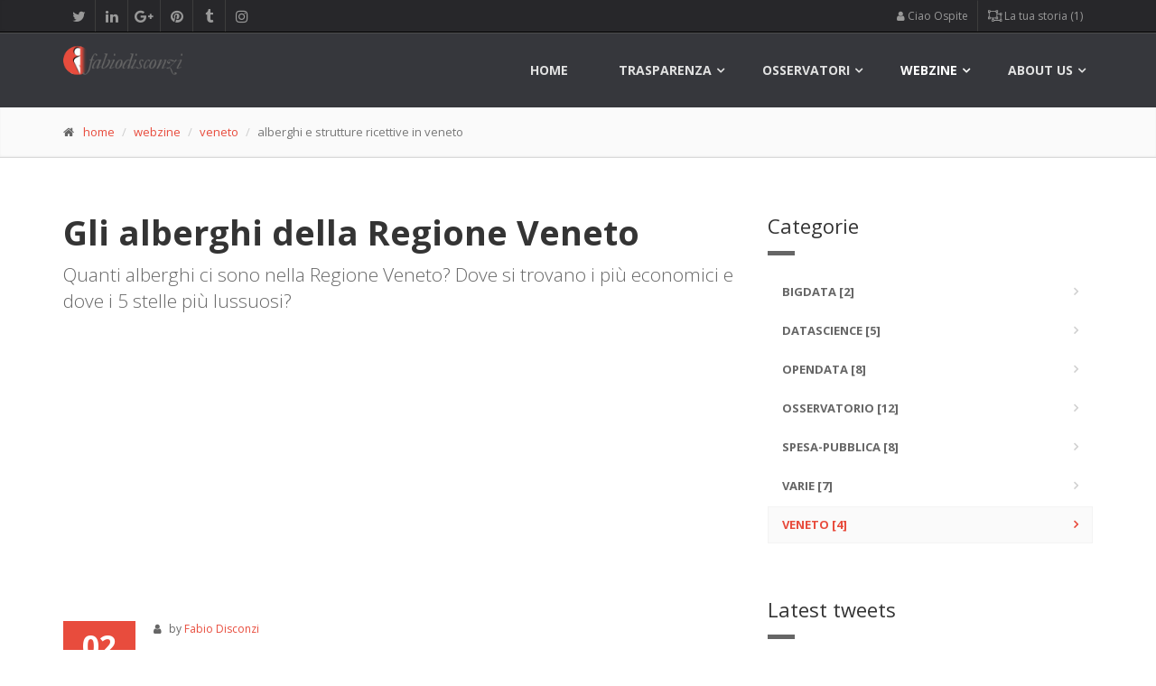

--- FILE ---
content_type: text/html; charset=UTF-8
request_url: https://www.fabiodisconzi.com/webzine/veneto/24/open-dormire-alberghi-veneto/index.html
body_size: 14012
content:
<!DOCTYPE html>
<html lang="it">
<head>
<meta charset="utf-8">

<title>Curiosità sulle strutture turistiche ricettive della Regione Veneto: alberghi economici, lussuosi e rifugi alpini</title>
<meta name="description" content="Pagine di presentazione dello strumento open-dormire e curiosità sugli alberghi presenti nella Regione Veneto">
<meta name="keywords" content="hotel, alberghi, turismo, veneto, composizione patrimonio">
<meta name="author" content="Fabio Disconzi">
<meta charset="utf-8">

		<!-- Mobile Meta -->
		<meta name="viewport" content="width=device-width, initial-scale=1.0">

		<!-- Favicon -->
				<link rel="icon" type="image/png" href="/favicon.png" />

		<!-- Web Fonts -->
		<link href='//fonts.googleapis.com/css?family=Open+Sans:400italic,700italic,400,700,300&amp;subset=latin,latin-ext' rel='stylesheet' type='text/css'>
		<link href='//fonts.googleapis.com/css?family=PT+Serif' rel='stylesheet' type='text/css'>

		<!-- Bootstrap core CSS -->
		<link href="/fdtheme2/bootstrap/css/bootstrap.css" rel="stylesheet">

		<!-- Font Awesome CSS -->
		<link href="/fdtheme2/fonts/font-awesome/css/font-awesome.css" rel="stylesheet">

		<!-- Fontello CSS -->
		<link href="/fdtheme2/fonts/fontello/css/fontello.css" rel="stylesheet">

		<!-- Plugins -->
		<link href="/fdtheme2/plugins/rs-plugin/css/settings.css" media="screen" rel="stylesheet">
		<link href="/fdtheme2/plugins/rs-plugin/css/extralayers.css" media="screen" rel="stylesheet">
		<link href="/fdtheme2/plugins/magnific-popup/magnific-popup.css" rel="stylesheet">
		<link href="/fdtheme2/css/animations.css" rel="stylesheet">
		<link href="/fdtheme2/plugins/owl-carousel/owl.carousel.css" rel="stylesheet">

		<!-- iDea core CSS file -->
		<link href="/fdtheme2/css/style.css" rel="stylesheet">

		<!-- Color Scheme (In order to change the color scheme, replace the red.css with the color scheme that you prefer)-->
		<link href="/fdtheme2/css/skins/red.css" rel="stylesheet">

		<!-- Custom css -->
		<link href="/fdtheme2/css/custom.css" rel="stylesheet">

		<!-- HTML5 shim and Respond.js for IE8 support of HTML5 elements and media queries -->
		<!--[if lt IE 9]>
			<script src="https://oss.maxcdn.com/html5shiv/3.7.2/html5shiv.min.js"></script>
			<script src="https://oss.maxcdn.com/respond/1.4.2/respond.min.js"></script>
		<![endif]-->
		
		<!-- Jquery js files  -->
		<!-- <script type="text/javascript" src="/fdtheme2/plugins/jquery.min.js"></script> -->
		<script src="https://ajax.googleapis.com/ajax/libs/jquery/2.1.0/jquery.min.js"></script>
		
		<!-- plugin tablesorter -->
		<script type="text/javascript" src="/include/tablesorter/jquery.tablesorter.min.js"></script>
		
												



<script async src="//pagead2.googlesyndication.com/pagead/js/adsbygoogle.js"></script>
<script>
     (adsbygoogle = window.adsbygoogle || []).push({
          google_ad_client: "ca-pub-0599581164596236",
          enable_page_level_ads: true
     });
</script>
	

<!-- tag per opengraph -->
<meta property="og:title" 	content="Curiosità sulle strutture turistiche ricettive della Regione Veneto: alberghi economici, lussuosi e rifugi alpini" />
<meta property="og:image" 	content="http://www.fabiodisconzi.com/fdtheme/img/preview/alberghi-open-dormire.jpg" />
<meta property="og:type" 	content="article" />

</head>
<body>
		<!-- scrollToTop -->
		<!-- ================ -->
		<div class="scrollToTop"><i class="icon-up-open-big"></i></div>

		<!-- page wrapper start -->
		<!-- ================ -->
		<div class="page-wrapper">
		

			<!-- header-top start (Add "dark" class to .header-top in order to enable dark header-top e.g <div class="header-top dark">) -->
			<!-- ================ -->
			<div class="header-top dark">
				<div class="container">
					<div class="row">
						<div class="col-xs-2  col-sm-6">

							<!-- header-top-first start -->
							<!-- ================ -->
							<div class="header-top-first clearfix">
								<ul class="social-links clearfix hidden-xs">
									<li class="twitter"><a target="_blank" href="https://twitter.com/fabiodisconzi"><i class="fa fa-twitter"></i></a></li>
									<li class="linkedin"><a target="_blank" href="https://www.linkedin.com/in/fabiodisconzi"><i class="fa fa-linkedin"></i></a></li>
									<li class="googleplus"><a target="_blank" href="https://plus.google.com/+FabioDisconzi"><i class="fa fa-google-plus"></i></a></li>
									<li class="pinterest"><a target="_blank" href="https://it.pinterest.com/fabiodisconzi/"><i class="fa fa-pinterest"></i></a></li>
									<li class="tumblr"><a target="_blank" href="http://fabiodisconzi.tumblr.com/"><i class="fa fa-tumblr"></i></a></li>
									<li class="instagram"><a target="_blank" href="https://www.instagram.com/fabiodisconzi80/"><i class="fa fa-instagram"></i></a></li>
								</ul>
								<div class="social-links hidden-lg hidden-md hidden-sm">
									<div class="btn-group dropdown">
										<button type="button" class="btn dropdown-toggle" data-toggle="dropdown"><i class="fa fa-share-alt"></i></button>
										<ul class="dropdown-menu dropdown-animation">
											<li class="twitter"><a target="_blank" href="https://twitter.com/fabiodisconzi"><i class="fa fa-twitter"></i></a></li>
											<li class="linkedin"><a target="_blank" href="https://www.linkedin.com/in/fabiodisconzi"><i class="fa fa-linkedin"></i></a></li>
											<li class="googleplus"><a target="_blank" href="https://plus.google.com/+FabioDisconzi"><i class="fa fa-google-plus"></i></a></li>
											<li class="pinterest"><a target="_blank" href="https://it.pinterest.com/fabiodisconzi/"><i class="fa fa-pinterest"></i></a></li>
											<li class="tumblr"><a target="_blank" href="http://fabiodisconzi.tumblr.com/"><i class="fa fa-tumblr"></i></a></li>
											<li class="instagram"><a target="_blank" href="https://www.instagram.com/fabiodisconzi80/"><i class="fa fa-instagram"></i></a></li>
										</ul>
									</div>
								</div>
							</div>
							<!-- header-top-first end -->

						</div>
						<div class="col-xs-10 col-sm-6">

							<!-- header-top-second start -->
							<!-- ================ -->
							<div id="header-top-second"  class="clearfix">

								<!-- header top dropdowns start -->
								<!-- ================ -->
								<div class="header-top-dropdown">
									
<div class="btn-group dropdown"><button type="button" class="btn dropdown-toggle" data-toggle="dropdown"><span class="fa fa-user" aria-hidden="true"></span>&nbsp;Ciao Ospite</button>
<ul class="dropdown-menu dropdown-menu-right dropdown-animation"><li><a href="/profile/login.html"><i class="fa fa-lg fa-sign-in" aria-hidden="true"></i>&nbsp;fai log-in</a></li>
<li><a href="/profile/sign-up.html"><i class="fa fa-user-plus" aria-hidden="true"></i>&nbsp;iscriviti</a></li>
</ul>
</div>
 
<div class="btn-group dropdown">
										<button type="button" class="btn dropdown-toggle" data-toggle="dropdown">
										<span class="fa fa-object-ungroup" aria-hidden="true"></span>&nbsp;La tua storia (1)</button>
										<ul class="dropdown-menu dropdown-menu-right dropdown-animation cart">
											<li>
												<table class="table table-hover table-condensed">
													<thead>
														<tr>
															<th class="quantity">#</th>
															<th class="product">Pagina</th>
														</tr>
													</thead>
													<tbody>
														
<tr>
    <td class="quantity">attuale pagina</td>
    <td class="product"><a href="/webzine/veneto/24/open-dormire-alberghi-veneto/index.html">/webzine/veneto/24/open-dormire-alberghi-veneto/index.html</a></td>
</tr>
													</tbody>
												</table>
																							</li>
										</ul>
									</div>

								</div>
								<!--  header top dropdowns end -->

							</div>
							<!-- header-top-second end -->

						</div>
					</div>
				</div>
			</div>
			<!-- header-top end -->



				<!-- header start classes:
				fixed: fixed navigation mode (sticky menu) e.g. <header class="header fixed clearfix">
				 dark: dark header version e.g. <header class="header dark clearfix">
			================ -->
			<header class="header fixed dark header-small clearfix">
				<div class="container">
					<div class="row">
						<div class="col-md-3">

							<!-- header-left start -->
							<!-- ================ -->
							<div class="header-left clearfix">

								<!-- logo -->
								<div class="logo">
									<a href="/index.html"><img id="logo" src="/fdtheme2/images/logo_red.png" alt="FabioDisconzi"></a>
								</div>

								
							</div>
							<!-- header-left end -->

						</div>
						<div class="col-md-9">

							<!-- header-right start -->
							<!-- ================ -->
							<div class="header-right clearfix">

								<!-- main-navigation start -->
								<!-- ================ -->
								<div class="main-navigation animated">

									<!-- navbar start -->
									<!-- ================ -->
									<nav class="navbar navbar-default" role="navigation">
										<div class="container-fluid">

											<!-- Toggle get grouped for better mobile display -->
											<div class="navbar-header">
												<button type="button" class="navbar-toggle" data-toggle="collapse" data-target="#navbar-collapse-1">
													<span class="sr-only">Toggle navigation</span>
													<span class="icon-bar"></span>
													<span class="icon-bar"></span>
													<span class="icon-bar"></span>
												</button>
											</div>

											<!-- Collect the nav links, forms, and other content for toggling -->
											<div class="collapse navbar-collapse" id="navbar-collapse-1">
												<ul class="nav navbar-nav navbar-right">
												
<li class="">
	<a href="/">home</a>
</li>
													
													
<li class="dropdown mega-menu">
	<a href="#" class="dropdown-toggle" data-toggle="dropdown">trasparenza</a>
	<ul class="dropdown-menu">
		<li>
			<div class="row">
				<div class="col-md-3">
					<h4>La Casa della Trasparenza</h4>
					<p>Gli opendata a servizio della <strong>trasparenza</strong>.</p>
					<img src="/fdtheme/img/header-menu-trasparenza.gif" alt="trasparenza">
				</div>
				<div class="col-md-9">
					<h4>Strumenti per la trasparenza</h4>
					<div class="divider"></div>
					
					<ul class="menu">
						<li><a href="/trasparenza/index.html"><span class="icon-right-open"></span>Entra nella &quot;Casa della Trasparenza&quot; <span class="badge hidden-md hidden-sm">index</span></a></li>
					</ul>
					
					<h5>appalti, bandi, gare / public procurement</h5>
					<ul class="menu">
						<li><a href="/open-ted/ita/index.html"><span class="icon-right-open"></span>open-ted (ita): bandi di gara e appalti <span class="badge hidden-md">italia</span></a></li>
						<li><a href="/open-ted/eng/index.html"><span class="icon-right-open"></span>open-ted (eng): public procurement <span class="badge hidden-md">europe</span></a></li>
					</ul>
					
					<h5>spesa pubblica italiana</h5>
			    	<ul class="menu">
			    		<li><a href="/open-consip/index.html"><span class="icon-right-open"></span>open-consip (nuovo) <span class="badge hidden-md hidden-sm">italia</span></a></li>
			    	</ul>
			    	
			    	<h5>politiche di coesione</h5>
				    <ul class="menu">
				    	<li><a href="/politiche-coesione/index.html"><span class="icon-right-open"></span>politiche coesione <span class="badge hidden-md hidden-sm">italia</span></a></li>
				       
				    </ul>
					
					<h5>spesa pubblica europea</h5>
				    <ul class="menu">
				    	<li><a href="/open-h2020/index.html"><span class="icon-right-open"></span>open-h2020 observatory <span class="badge hidden-md hidden-sm">europa</span></a></li>
				        <li><a href="/open-fp7/index.html"><span class="icon-right-open"></span>open-fp7 <span class="badge hidden-md hidden-sm">europa</span></a></li>
				    </ul>
						
				</div>
			</div>
		</li>
	</ul>
</li>
													
													<li class="dropdown mega-menu">
														<a href="#" class="dropdown-toggle" data-toggle="dropdown">osservatori</a>
	<ul class="dropdown-menu">
		<li>
																<div class="row">
																	<div class="col-sm-4 col-md-4">
																		<h4>Gli opendata a servizio <strong>della conoscenza</strong></h4>
																		<p>Osservatori e strumenti per capire.</p>
																		<img src="/fdtheme/img/template-easy-customize.png" alt="opendata">
																		<div class="divider"></div>
																		<h4>open-carburanti</h4>
																		<ul class="menu">
				                                                    	<li><a href="/open-carburanti/"><span class="icon-right-open"></span>Indice osservatorio open-carburanti <span class="badge hidden-md hidden-sm">index</span></a></li>
				                                                    	</ul>
																	</div>
																	
																	<div class="col-sm-8 col-md-8">
																		<h4>Elenco strumenti e osservatori</h4>
																		<div class="row">
																			<div class="col-sm-6">
																				<div class="divider"></div>
																				<ul class="menu">
																					<li><a href="/iniziative/index.html"><span class="icon-right-open"></span>Indice iniziative <span class="badge">elenco</span></a></li>
																				</ul>												
														<h5>energia e ambiente</h5>
                                                        <ul class="menu">
                                                        	<li><a href="/open-ben/index.html"><span class="icon-right-open"></span>bilancio energetico nazionale</a></li>
                                                            <li><a href="/pun/index.html"><span class="icon-right-open"></span>dati PUN</a></li>
                                                            <li><a href="/open-elettricita/index.html"><span class="icon-right-open"></span>open elettricit&agrave; <span class="badge">nazionale</span></a></li>
                                                            <li><a href="/open-elettricita/regionale/index.html"><span class="icon-right-open"></span>open elettricit&agrave; <span class="badge">per regioni</span></a></li>
                                                            <li><a href="/open-emissioni-aria/index.html"><span class="icon-right-open"></span>open emissioni in aria<span class="badge">Veneto</span></a></li>
                                                        </ul>

                                                         <h5><i class="fa fa-car" aria-hidden="true"></i>&nbsp;trasporti</h5>
                                                        <ul class="menu">
                                                        	<li><a href="/open-veicoli/index.html"><span class="icon-right-open"></span>Open veicoli</a></li>
                                                            
                                                        </ul>
                                                        
                                                        <h5>economia e finanza</h5>
                                                        <ul class="menu">
                                                            <li><a href="/open-dichiarazioni/index.html"><span class="icon-right-open"></span>Open dichiarazioni</a></li>
                                                        </ul>
																				
																			</div>
																			<div class="col-sm-6">
																				<div class="divider"></div>
														<h5>istruzione</h5>
                                                        <ul class="menu">
                                                            <li><a href="/open-univ/index.html"><span class="icon-right-open"></span>Open Universit&agrave;</a></li>
                                                        </ul>
                                                        <h5>salute</h5>
                                                        <ul class="menu">
                                                            <li><a href="/open-farmacie/index.html"><span class="icon-right-open"></span>Open farmacie</a></li>
                                                        </ul>					
														
                                                        <h5>Societ&agrave;</h5>
                                                        <ul class="menu">
                                                        	<li><a href="/open-italia/index.html"><span class="icon-right-open"></span>Italia in chiaro</a></li>
                                                        	<li><a href="/open-demografia/index.html"><span class="icon-right-open"></span>Open demografia <span class="badge">anno 2015</span></a></li>
                                                        </ul>
                                                        <h5>Turismo</h5>
                                                        <ul class="menu">
                                                        	<li><a href="/open-dormire/index.html"><i class="icon-right-open" aria-hidden="true"></i>open dormire</a></li>
                                                        	<li><a href="/open-veneto/turismo-stats/index.html"><span class="icon-right-open"></span>Turismo Veneto</a></li>
                                                        </ul>
                                                        <h5>Altre idee</h5>
                                                        <ul class="menu">
                                                        	<li><small>open-biblioteche (in &quot;cantiere&quot;)</small></li>
                                                        </ul>
																				
																				
																				
																			</div>
																		</div>
																	</div>
																</div>
		</li>
	</ul>
													</li>
													
													
													
													
													
													<li class="dropdown mega-menu active">
														<a href="#" class="dropdown-toggle" data-toggle="dropdown">webzine</a>
	<ul class="dropdown-menu">
		<li>
																<div class="row">
																	<div class="col-sm-3 col-md-3">
																		<h4>Magazine</h4>
																		<p>Osserviamo cosa ci vogliono dire i dati (e altro).</p>
																		<img src="/fdtheme/img/template-easy-customize.png" alt="magazine">
																	</div>
																	<div class="col-sm-9 col-md-9">
																	
														<ul class="menu">
                                                        	<li><a href="/webzine/index.html"><span class="icon-right-open"></span>Indice webzine <span class="badge">index</span></a></li>
<li><a href="/webzine/opendata/46/chiuso-open-farmacie/index.html"><span class="icon-right-open"></span>Disattivo open-farmacie: continua la &quot;ristrutturazione&quot; di fabiodisconzi.com <span class="badge">opendata</span></a></li>
<li><a href="/webzine/osservatorio/45/open-demografia-fine-strumento/index.html"><span class="icon-right-open"></span>Open-demografia finisce la sua attivit&agrave; <span class="badge">osservatorio</span></a></li>
<li><a href="/webzine/osservatorio/44/prezzi-mercato-carburanti-italia-luglio-2020/index.html"><span class="icon-right-open"></span>Osservatorio prezzi e mercato dei carburanti in Italia, luglio 2020 <span class="badge">osservatorio</span></a></li>
<li><a href="/webzine/varie/43/business-intelligence-analytics/index.html"><span class="icon-right-open"></span>Business Intelligence e Business Analytics <span class="badge">varie</span></a></li>
<li><a href="/webzine/osservatorio/42/prezzi-carburanti-data-analytics/index.html"><span class="icon-right-open"></span>Prezzi carburanti in Italia: nuovi strumenti per l&#039;analisi dei dati <span class="badge">osservatorio</span></a></li>
<li><a href="/webzine/spesa-pubblica/41/ordini-diretti-mepa/index.html"><span class="icon-right-open"></span>Ordini diretti d&#039;acquisto via MePA: quanti sono e da dove provengono? <span class="badge">spesa-pubblica</span></a></li>
<li><a href="/webzine/spesa-pubblica/40/mercato-appalti-sopra-soglia-2019/index.html"><span class="icon-right-open"></span>Il mercato degli appalti europei, anno 2019 <span class="badge">spesa-pubblica</span></a></li>
<li><a href="/webzine/spesa-pubblica/39/open-ted-appalti-lavori-pubblici/index.html"><span class="icon-right-open"></span>OPEN-TED: analizza e sfrutta il mercato degli appalti sopra-soglia <span class="badge">spesa-pubblica</span></a></li>
<li><a href="/webzine/datascience/38/modificare-gpx/index.html"><span class="icon-right-open"></span>Come modificare (tagliare, smussare, etc.) una traccia GPX <span class="badge">datascience</span></a></li>
<li><a href="/webzine/opendata/37/opendata-stazioni-ricarica-veicolo-elettrico/index.html"><span class="icon-right-open"></span>Non ci sono gli opendata italiani sulle stazioni di ricarica (colonnine) per i veicoli elettrici <span class="badge">opendata</span></a></li>
<li><a href="/webzine/varie/36/appunti-spunti-cerved-next/index.html"><span class="icon-right-open"></span>Cosa &ldquo;porto a casa&rdquo; dal primo Cerved Next <span class="badge">varie</span></a></li>
															<li><a href="/webzine/index.html"><span class="icon-right-open"></span>Altri articoli <span class="badge">index</span></a></li>
                                                        </ul>
																	
																	</div>
																</div>
		</li>
	</ul>
													</li>

												

<!-- mega-menu start -->
<li class="dropdown mega-menu">
	<a href="#" class="dropdown-toggle" data-toggle="dropdown">About us</a>
	<ul class="dropdown-menu">
		<li>
			<div class="row">
				<div class="col-sm-4 col-md-6">
					<h4>Contattami</h4>
					<p>Benvenuti in fabiodisconzi.com</p>
					<img src="/fdtheme/img/fabio-disconzi-mini-profilo-01.jpg" alt="fabio">
				</div>
				<div class="col-sm-8 col-md-6">
					<h4>Contatti</h4>
					<div class="row">
						<div class="col-sm-6">
							<div class="divider"></div>
							<ul class="menu">
								<li><a href="/contact-us/index.html"><span class="icon-right-open"></span>contact us<i class="fa fa-envelope-o pl-10" aria-hidden="true"></i></a></li>
								<li><a href="/about-us/diconodinoi.html"><span class="icon-right-open"></span>dicono di noi</a></li>
							</ul>
						</div>
						<div class="col-sm-6">
							<div class="divider"></div>
							<ul class="menu">
								<li><a href="/portfolio/1/index.html"><span class="fa fa-file-image-o"></span>&nbsp;portfolio</a></li>
								<li><a href="https://twitter.com/fabiodisconzi"><span class="fa fa-twitter-square"></span>&nbsp;twitter</a></li>
								<li><a href="https://it.linkedin.com/in/fabiodisconzi"><span class="fa fa-linkedin-square"></span>&nbsp;linkedin</a></li>
								<li><a href="/privacy-policy/index.html"><span class="fa fa-eye-slash"></span>&nbsp;privacy policy</a></li>
							</ul>
						</div>
					</div>
				</div>
			</div>
		</li>
	</ul>
</li>
<!-- mega-menu end -->
												</ul>

											</div>

										</div>
									</nav>
									<!-- navbar end -->

								</div>
								<!-- main-navigation end -->

							</div>
							<!-- header-right end -->

						</div>
					</div>
				</div>
			</header>
			<!-- header end -->
			

	<!-- page-intro start-->
	<!-- ================ -->
	<div class="page-intro">
		<div class="container">
			<div class="row">
				<div class="col-md-12">
					<ol class="breadcrumb">
						<li><span class="fa fa-home pr-10"></span><a href="/index.html">home</a></li>
						<li><a href="/webzine/index.html">webzine</a></li>
                        <li><a href="/webzine/veneto/index.html">veneto</a></li>
						<li class="active">alberghi e strutture ricettive in veneto</li>
					</ol>
				</div>
			</div>
		</div>
	</div>
	<!-- page-intro end -->


			<!-- main-container start -->
			<!-- ================ -->
			<section class="main-container">

				<div class="container">
					<div class="row">

						<!-- main start -->
						<!-- ================ -->
						<div class="main col-md-8">

							<!-- page-title start -->
							<!-- ================ -->
							<h1 class="page-title">Gli alberghi della Regione Veneto</h1>
							<p class="lead">Quanti alberghi ci sono nella Regione Veneto? Dove si trovano i più economici e dove i 5 stelle più lussuosi?</p>
							<!-- page-title end -->

							
<script async src="//pagead2.googlesyndication.com/pagead/js/adsbygoogle.js"></script>
<!-- 2018 FD responsive_generico 02 -->
<ins class="adsbygoogle"
     style="display:block"
     data-ad-client="ca-pub-0599581164596236"
     data-ad-slot="8972875928"
     data-ad-format="auto"></ins>
<script>
(adsbygoogle = window.adsbygoogle || []).push({});
</script>

						
							<div class="space-bottom"></div>
						
							<!-- blogpost start -->
							<article class="clearfix blogpost full">
								<div class="blogpost-body">
									<div class="side">
										<div class="post-info">
											<span class="day">02</span>
											<span class="month">Apr 2017</span>
										</div>
										<div id="affix"><span class="share">Share This</span><div id="share"></div></div>
									</div>
									<div class="blogpost-content">
										<header>
											<div class="submitted"><i class="fa fa-user pr-5"></i> by <a href="/contact-us/index.html">Fabio Disconzi</a></div>
										</header>
										<div class="owl-carousel content-slider-with-controls">

	<div class="overlay-container">
		<img src="/fdtheme/img/preview/alberghi-open-dormire.jpg" alt="anteprima immagine 1">
		<a href="/fdtheme/img/preview/alberghi-open-dormire.jpg" class="popup-img overlay" title="Alberghi e strutture ricettive del Veneto"><i class="fa fa-search-plus"></i></a>
	</div>
											</div>
										
<p>La <em>Regione Veneto</em> &egrave; la regione italiana che conta <strong>il maggior numero di turisti</strong>: ogni anno oltre 17 milioni di persone passano circa 60 milioni di giorni visitando le tante attrattive turistiche che la regione ha da offrire. Ma dove dormono i turisti, quali sono gli alberghi, campeggi, appartamenti, bed &amp; breakfast, etc. che li possono accogliere? Grazie agli <em>opendata</em> forniti dalla Regione Veneto &egrave; possibile avere una <strong>panoramica piuttosto dettagliata dell&#39;offerta dell&#39;accoglienza turistica veneta</strong>, vedi <a href="/open-dormire/index.html">lo strumento &quot;open-dormire&quot;</a>.</p>

<p>Considerando i dati aggiornati al 31 marzo 2017, <strong>ci sono ben 9500 proposte in cui dormire</strong> (in realt&agrave; sono leggermente di pi&ugrave; ma alcune strutture hanno chiesto di non essere elencate in open-dormire). Le tipologie di alloggi sono: <em>agriturismo, albergo, bed &amp; breakfast, rifugio, altra ricettivit&agrave;, affittacamere, appartamento, foresteria&nbsp; (strutture in grado di offrire ospitalit&agrave; a singoli e a gruppi che operano nel campo del turismo sociale e giovanile), campeggio, residence (complessi di appartamenti arredati con servizi igienici e cucina), country house</em>.</p>

<h2>Curiosit&agrave;: dove ci sono gli alberghi pi&ugrave; lussuosi? E dove i pi&ugrave; economici?</h2>

<p>Prendiamo in considerazione solamente la tipologia pi&ugrave; comune di struttura turistica, <strong>gli alberghi</strong> (3229 alberghi al 31 marzo 2017). La tabella seguente mostra il numero di alberghi presenti in Veneto suddivisi per categoria, le classiche &quot;stelle&quot;.</p>

<div class="table-responsive">
<table class="table table-striped"">
	<tbody>
		<tr height="20">
			<td height="20" style="height:20px;width:64px;">&nbsp;</td>
			<td style="width:64px;">tot strutture</td>
			<td style="width:64px;">tot albergo</td>
			<td style="width:64px;">albergo 1*</td>
			<td style="width:75px;">albergo2*</td>
			<td style="width:64px;">albergo3*</td>
			<td style="width:64px;">albergo 4*</td>
			<td style="width:64px;">albergo 5*</td>
		</tr>
		<tr height="20">
			<td height="20" style="height:20px;">Belluno</td>
			<td align="right">1139</td>
			<td align="right">438</td>
			<td align="right">56</td>
			<td align="right">102</td>
			<td align="right">234</td>
			<td align="right">42</td>
			<td align="right">4</td>
		</tr>
		<tr height="20">
			<td height="20" style="height:20px;">Padova</td>
			<td align="right">793</td>
			<td align="right">251</td>
			<td align="right">19</td>
			<td align="right">29</td>
			<td align="right">115</td>
			<td align="right">78</td>
			<td align="right">10</td>
		</tr>
		<tr height="20">
			<td height="20" style="height:20px;">Rovigo</td>
			<td align="right">306</td>
			<td align="right">61</td>
			<td align="right">8</td>
			<td align="right">8</td>
			<td align="right">35</td>
			<td align="right">10</td>
			<td align="right">0</td>
		</tr>
		<tr height="20">
			<td height="20" style="height:20px;">Treviso</td>
			<td align="right">777</td>
			<td align="right">161</td>
			<td align="right">10</td>
			<td align="right">30</td>
			<td align="right">71</td>
			<td align="right">45</td>
			<td align="right">5</td>
		</tr>
		<tr height="20">
			<td height="20" style="height:20px;">Venezia</td>
			<td align="right">3025</td>
			<td align="right">1271</td>
			<td align="right">119</td>
			<td align="right">177</td>
			<td align="right">675</td>
			<td align="right">267</td>
			<td align="right">33</td>
		</tr>
		<tr height="20">
			<td height="20" style="height:20px;">Verona</td>
			<td align="right">2595</td>
			<td align="right">774</td>
			<td align="right">84</td>
			<td align="right">227</td>
			<td align="right">336</td>
			<td align="right">119</td>
			<td align="right">8</td>
		</tr>
		<tr height="20">
			<td height="20" style="height:20px;">Vicenza</td>
			<td align="right">865</td>
			<td align="right">273</td>
			<td align="right">52</td>
			<td align="right">80</td>
			<td align="right">100</td>
			<td align="right">41</td>
			<td align="right">0</td>
		</tr>
	</tbody>
</table>
</div>

<p>&nbsp;</p>

<p>La provincia che conta pi&ugrave; alberghi/hotel &egrave; Venezia con 1271 alberghi (su un totale di 3025 strutture ricetive) mentre Rovigo &egrave; quella che ne ha meno ovvero 61 alberghi su un totale di 306 strutture.</p>

<p><a href="/immagini/magazine/2017/alberghi-categorie-veneto.jpg"><img alt="alberghi per categoria presenti in Veneto (dati aggiornati al 31 marzo 2017)" src="/immagini/magazine/2017/alberghi-categorie-veneto.jpg" style="border-width: 1px; border-style: solid; width: 1210px; height: 707px;" /></a></p>

<p>&nbsp;</p>

<p><strong>La categoria di albergo pi&ugrave; diffusa per tutte e 7 le province &egrave; la 3 stelle</strong>: presenti percentualmente tra il 35% e 55%. A Vicenza troviamo la maggior presenza percentuale di alberghi non di lusso, infatti quelli con 1 stella sono ben 52 pari a circa il 19% dell&#39;offerta mentre quelli a 2 stelle sono 80 pari a circa il 29% del totale. Nella provincia del Palladio circa il 48% degli alberghi &egrave; di bassa categoria.</p>

<p>In termini percentuali la maggior presenza di hotel di lusso a 5 stelle si trova a Padova (quasi il 4%) mentre in valore assoluto &egrave; Venezia a fare la parte del leone <strong>con ben 33 alberghi a 5 stelle</strong>. In totale nel Veneto ci sono compressivamente 60 hotel a 5 stelle.</p>

<table class="table table-striped">
	<tbody>
		<tr height="20">
			<td height="20" style="height:20px;width:64px;">#</td>
			<td style="width:388px;">nome hotel</td>
			<td style="width:64px;">provincia</td>
			<td style="width:236px;">comune</td>
		</tr>
		<tr height="20">
			<td align="right" height="20" style="height:20px;">1</td>
			<td style="width:388px;"><a href="http://www.fabiodisconzi.com/open-dormire/veneto/BELLUNO/CORTINA+D%27AMPEZZO/ALBERGO/5/410/cristallo-hotel-spa-golf.html">CRISTALLO HOTEL SPA &amp; GOLF</a></td>
			<td style="width:64px;">BELLUNO</td>
			<td style="width:236px;"><a href="http://www.fabiodisconzi.com/open-dormire/veneto/BELLUNO/CORTINA+D%27AMPEZZO/index.html">CORTINA D&#39;AMPEZZO</a></td>
		</tr>
		<tr height="20">
			<td align="right" height="20" style="height:20px;">2</td>
			<td style="width:388px;"><a href="http://www.fabiodisconzi.com/open-dormire/veneto/BELLUNO/CORTINA+D%27AMPEZZO/ALBERGO/5/418/grand-hotel-savoia.html">GRAND HOTEL SAVOIA</a></td>
			<td style="width:64px;">BELLUNO</td>
			<td style="width:236px;"><a href="http://www.fabiodisconzi.com/open-dormire/veneto/BELLUNO/CORTINA+D%27AMPEZZO/index.html">CORTINA D&#39;AMPEZZO</a></td>
		</tr>
		<tr height="20">
			<td align="right" height="20" style="height:20px;">3</td>
			<td style="width:388px;"><a href="http://www.fabiodisconzi.com/open-dormire/veneto/BELLUNO/CORTINA+D%27AMPEZZO/ALBERGO/5/428/miramonti-majestic-grand-hotel.html">MIRAMONTI MAJESTIC GRAND HOTEL</a></td>
			<td style="width:64px;">BELLUNO</td>
			<td style="width:236px;"><a href="http://www.fabiodisconzi.com/open-dormire/veneto/BELLUNO/CORTINA+D%27AMPEZZO/index.html">CORTINA D&#39;AMPEZZO</a></td>
		</tr>
		<tr height="20">
			<td align="right" height="20" style="height:20px;">4</td>
			<td style="width:388px;"><a href="http://www.fabiodisconzi.com/open-dormire/veneto/BELLUNO/CORTINA+D%27AMPEZZO/ALBERGO/5/441/rosapetra-spa-resort.html">ROSAPETRA SPA RESORT</a></td>
			<td style="width:64px;">BELLUNO</td>
			<td style="width:236px;"><a href="http://www.fabiodisconzi.com/open-dormire/veneto/BELLUNO/CORTINA+D%27AMPEZZO/index.html">CORTINA D&#39;AMPEZZO</a></td>
		</tr>
		<tr height="20">
			<td align="right" height="20" style="height:20px;">5</td>
			<td style="width:388px;"><a href="http://www.fabiodisconzi.com/open-dormire/veneto/PADOVA/ABANO+TERME/ALBERGO/5/1144/abano-grand-hotel.html">ABANO GRAND HOTEL</a></td>
			<td style="width:64px;">PADOVA</td>
			<td style="width:236px;"><a href="http://www.fabiodisconzi.com/open-dormire/veneto/PADOVA/ABANO+TERME/index.html">ABANO TERME</a></td>
		</tr>
		<tr height="20">
			<td align="right" height="20" style="height:20px;">6</td>
			<td style="width:388px;"><a href="http://www.fabiodisconzi.com/open-dormire/veneto/PADOVA/ABANO+TERME/ALBERGO/5/1145/abano-ritz.html">ABANO RITZ</a></td>
			<td style="width:64px;">PADOVA</td>
			<td style="width:236px;"><a href="http://www.fabiodisconzi.com/open-dormire/veneto/PADOVA/ABANO+TERME/index.html">ABANO TERME</a></td>
		</tr>
		<tr height="20">
			<td align="right" height="20" style="height:20px;">7</td>
			<td style="width:388px;"><a href="http://www.fabiodisconzi.com/open-dormire/veneto/PADOVA/ABANO+TERME/ALBERGO/5/1150/g-h-terme-trieste-victoria.html">G.H. TERME TRIESTE &amp; VICTORIA</a></td>
			<td style="width:64px;">PADOVA</td>
			<td style="width:236px;"><a href="http://www.fabiodisconzi.com/open-dormire/veneto/PADOVA/ABANO+TERME/index.html">ABANO TERME</a></td>
		</tr>
		<tr height="20">
			<td align="right" height="20" style="height:20px;">8</td>
			<td style="width:388px;"><a href="http://www.fabiodisconzi.com/open-dormire/veneto/PADOVA/ABANO+TERME/ALBERGO/5/1157/hotel-bristol-buja.html">HOTEL BRISTOL BUJA</a></td>
			<td style="width:64px;">PADOVA</td>
			<td style="width:236px;"><a href="http://www.fabiodisconzi.com/open-dormire/veneto/PADOVA/ABANO+TERME/index.html">ABANO TERME</a></td>
		</tr>
		<tr height="20">
			<td align="right" height="20" style="height:20px;">9</td>
			<td style="width:388px;"><a href="http://www.fabiodisconzi.com/open-dormire/veneto/PADOVA/ABANO+TERME/ALBERGO/5/1160/hotel-due-torri-terme.html">HOTEL DUE TORRI TERME</a></td>
			<td style="width:64px;">PADOVA</td>
			<td style="width:236px;"><a href="http://www.fabiodisconzi.com/open-dormire/veneto/PADOVA/ABANO+TERME/index.html">ABANO TERME</a></td>
		</tr>
		<tr height="20">
			<td align="right" height="20" style="height:20px;">10</td>
			<td style="width:388px;"><a href="http://www.fabiodisconzi.com/open-dormire/veneto/PADOVA/ABANO+TERME/ALBERGO/5/1201/president.html">PRESIDENT</a></td>
			<td style="width:64px;">PADOVA</td>
			<td style="width:236px;"><a href="http://www.fabiodisconzi.com/open-dormire/veneto/PADOVA/ABANO+TERME/index.html">ABANO TERME</a></td>
		</tr>
		<tr height="20">
			<td align="right" height="20" style="height:20px;">11</td>
			<td style="width:388px;"><a href="http://www.fabiodisconzi.com/open-dormire/veneto/PADOVA/CAMPOSAMPIERO/ALBERGO/5/1295/al-tezzon-hotel.html">AL TEZZON HOTEL</a></td>
			<td style="width:64px;">PADOVA</td>
			<td style="width:236px;"><a href="http://www.fabiodisconzi.com/open-dormire/veneto/PADOVA/CAMPOSAMPIERO/index.html">CAMPOSAMPIERO</a></td>
		</tr>
		<tr height="20">
			<td align="right" height="20" style="height:20px;">12</td>
			<td style="width:388px;"><a href="http://www.fabiodisconzi.com/open-dormire/veneto/PADOVA/MONTEGROTTO+TERME/ALBERGO/5/1513/grand-hotel-terme.html">GRAND HOTEL TERME</a></td>
			<td style="width:64px;">PADOVA</td>
			<td style="width:236px;"><a href="http://www.fabiodisconzi.com/open-dormire/veneto/PADOVA/MONTEGROTTO+TERME/index.html">MONTEGROTTO TERME</a></td>
		</tr>
		<tr height="20">
			<td align="right" height="20" style="height:20px;">13</td>
			<td style="width:388px;"><a href="http://www.fabiodisconzi.com/open-dormire/veneto/PADOVA/MONTEGROTTO+TERME/ALBERGO/5/1517/hotel-esplanade-tergesteo.html">HOTEL ESPLANADE TERGESTEO</a></td>
			<td style="width:64px;">PADOVA</td>
			<td style="width:236px;"><a href="http://www.fabiodisconzi.com/open-dormire/veneto/PADOVA/MONTEGROTTO+TERME/index.html">MONTEGROTTO TERME</a></td>
		</tr>
		<tr height="20">
			<td align="right" height="20" style="height:20px;">14</td>
			<td style="width:388px;"><a href="http://www.fabiodisconzi.com/open-dormire/veneto/PADOVA/MONTEGROTTO+TERME/ALBERGO/5/1529/hotel-terme-miramonti.html">HOTEL TERME MIRAMONTI</a></td>
			<td style="width:64px;">PADOVA</td>
			<td style="width:236px;"><a href="http://www.fabiodisconzi.com/open-dormire/veneto/PADOVA/MONTEGROTTO+TERME/index.html">MONTEGROTTO TERME</a></td>
		</tr>
		<tr height="20">
			<td align="right" height="20" style="height:20px;">15</td>
			<td style="width:388px;"><a href="http://www.fabiodisconzi.com/open-dormire/veneto/TREVISO/ASOLO/ALBERGO/5/2249/albergo-al-sole.html">ALBERGO AL SOLE</a></td>
			<td style="width:64px;">TREVISO</td>
			<td style="width:236px;"><a href="http://www.fabiodisconzi.com/open-dormire/veneto/TREVISO/ASOLO/index.html">ASOLO</a></td>
		</tr>
		<tr height="20">
			<td align="right" height="20" style="height:20px;">16</td>
			<td style="width:388px;"><a href="http://www.fabiodisconzi.com/open-dormire/veneto/TREVISO/ASOLO/ALBERGO/5/2252/hotel-villa-cipriani.html">HOTEL VILLA CIPRIANI</a></td>
			<td style="width:64px;">TREVISO</td>
			<td style="width:236px;"><a href="http://www.fabiodisconzi.com/open-dormire/veneto/TREVISO/ASOLO/index.html">ASOLO</a></td>
		</tr>
		<tr height="20">
			<td align="right" height="20" style="height:20px;">17</td>
			<td style="width:388px;"><a href="http://www.fabiodisconzi.com/open-dormire/veneto/TREVISO/FOLLINA/ALBERGO/5/2458/hotel-villa-abbazia.html">HOTEL VILLA ABBAZIA</a></td>
			<td style="width:64px;">TREVISO</td>
			<td style="width:236px;"><a href="http://www.fabiodisconzi.com/open-dormire/veneto/TREVISO/FOLLINA/index.html">FOLLINA</a></td>
		</tr>
		<tr height="20">
			<td align="right" height="20" style="height:20px;">18</td>
			<td style="width:388px;"><a href="http://www.fabiodisconzi.com/open-dormire/veneto/TREVISO/GORGO+AL+MONTICANO/ALBERGO/5/2491/hotel-relais-villa-foscarini-cornaro.html">HOTEL RELAIS VILLA FOSCARINI CORNARO</a></td>
			<td style="width:64px;">TREVISO</td>
			<td style="width:236px;"><a href="http://www.fabiodisconzi.com/open-dormire/veneto/TREVISO/GORGO+AL+MONTICANO/index.html">GORGO AL MONTICANO</a></td>
		</tr>
		<tr height="20">
			<td align="right" height="20" style="height:20px;">19</td>
			<td style="width:388px;"><a href="http://www.fabiodisconzi.com/open-dormire/veneto/TREVISO/MOGLIANO+VENETO/ALBERGO/5/2536/hotel-villa-condulmer.html">HOTEL VILLA CONDULMER</a></td>
			<td style="width:64px;">TREVISO</td>
			<td style="width:236px;"><a href="http://www.fabiodisconzi.com/open-dormire/veneto/TREVISO/MOGLIANO+VENETO/index.html">MOGLIANO VENETO</a></td>
		</tr>
		<tr height="20">
			<td align="right" height="20" style="height:20px;">20</td>
			<td style="width:388px;"><a href="http://www.fabiodisconzi.com/open-dormire/veneto/VENEZIA/JESOLO/ALBERGO/5/3619/almar-jesolo.html">ALMAR JESOLO</a></td>
			<td style="width:64px;">VENEZIA</td>
			<td style="width:236px;"><a href="http://www.fabiodisconzi.com/open-dormire/veneto/VENEZIA/JESOLO/index.html">JESOLO</a></td>
		</tr>
		<tr height="20">
			<td align="right" height="20" style="height:20px;">21</td>
			<td style="width:388px;"><a href="http://www.fabiodisconzi.com/open-dormire/veneto/VENEZIA/JESOLO/ALBERGO/5/3623/falkensteiner-hotel-spa-jesolo.html">FALKENSTEINER HOTEL &amp; SPA JESOLO</a></td>
			<td style="width:64px;">VENEZIA</td>
			<td style="width:236px;"><a href="http://www.fabiodisconzi.com/open-dormire/veneto/VENEZIA/JESOLO/index.html">JESOLO</a></td>
		</tr>
		<tr height="20">
			<td align="right" height="20" style="height:20px;">22</td>
			<td style="width:388px;"><a href="http://www.fabiodisconzi.com/open-dormire/veneto/VENEZIA/MIRA/ALBERGO/5/4458/villa-franceschi.html">VILLA FRANCESCHI</a></td>
			<td style="width:64px;">VENEZIA</td>
			<td style="width:236px;"><a href="http://www.fabiodisconzi.com/open-dormire/veneto/VENEZIA/MIRA/index.html">MIRA</a></td>
		</tr>
		<tr height="20">
			<td align="right" height="20" style="height:20px;">23</td>
			<td style="width:388px;"><a href="http://www.fabiodisconzi.com/open-dormire/veneto/VENEZIA/MIRA/ALBERGO/5/4474/villa-franceschi-dipendenza.html">VILLA FRANCESCHI (DIPENDENZA)</a></td>
			<td style="width:64px;">VENEZIA</td>
			<td style="width:236px;"><a href="http://www.fabiodisconzi.com/open-dormire/veneto/VENEZIA/MIRA/index.html">MIRA</a></td>
		</tr>
		<tr height="20">
			<td align="right" height="20" style="height:20px;">24</td>
			<td style="width:388px;"><a href="http://www.fabiodisconzi.com/open-dormire/veneto/VENEZIA/SAN+MICHELE+AL+TAGLIAMENTO/ALBERGO/5/3105/savoy-beach-hotel.html">SAVOY BEACH HOTEL</a></td>
			<td style="width:64px;">VENEZIA</td>
			<td style="width:236px;"><a href="http://www.fabiodisconzi.com/open-dormire/veneto/VENEZIA/SAN+MICHELE+AL+TAGLIAMENTO/index.html">SAN MICHELE AL TAGLIAMENTO</a></td>
		</tr>
		<tr height="20">
			<td align="right" height="20" style="height:20px;">25</td>
			<td style="width:388px;"><a href="http://www.fabiodisconzi.com/open-dormire/veneto/VENEZIA/VENEZIA/ALBERGO/5/5136/bauer-casa-nova.html">BAUER CASA NOVA</a></td>
			<td style="width:64px;">VENEZIA</td>
			<td style="width:236px;"><a href="http://www.fabiodisconzi.com/open-dormire/veneto/VENEZIA/VENEZIA/index.html">VENEZIA</a></td>
		</tr>
		<tr height="20">
			<td align="right" height="20" style="height:20px;">26</td>
			<td style="width:388px;"><a href="http://www.fabiodisconzi.com/open-dormire/veneto/VENEZIA/VENEZIA/ALBERGO/5/5137/bauer-palazzo.html">BAUER PALAZZO</a></td>
			<td style="width:64px;">VENEZIA</td>
			<td style="width:236px;"><a href="http://www.fabiodisconzi.com/open-dormire/veneto/VENEZIA/VENEZIA/index.html">VENEZIA</a></td>
		</tr>
		<tr height="20">
			<td align="right" height="20" style="height:20px;">27</td>
			<td style="width:388px;"><a href="http://www.fabiodisconzi.com/open-dormire/veneto/VENEZIA/VENEZIA/ALBERGO/5/5138/bauer-palladio-hotel-spa.html">BAUER PALLADIO HOTEL &amp; SPA</a></td>
			<td style="width:64px;">VENEZIA</td>
			<td style="width:236px;"><a href="http://www.fabiodisconzi.com/open-dormire/veneto/VENEZIA/VENEZIA/index.html">VENEZIA</a></td>
		</tr>
		<tr height="20">
			<td align="right" height="20" style="height:20px;">28</td>
			<td style="width:388px;"><a href="http://www.fabiodisconzi.com/open-dormire/veneto/VENEZIA/VENEZIA/ALBERGO/5/5143/belmond-hotel-cipriani.html">BELMOND HOTEL CIPRIANI</a></td>
			<td style="width:64px;">VENEZIA</td>
			<td style="width:236px;"><a href="http://www.fabiodisconzi.com/open-dormire/veneto/VENEZIA/VENEZIA/index.html">VENEZIA</a></td>
		</tr>
		<tr height="20">
			<td align="right" height="20" style="height:20px;">29</td>
			<td style="width:388px;"><a href="http://www.fabiodisconzi.com/open-dormire/veneto/VENEZIA/VENEZIA/ALBERGO/5/5147/boscolo-grand-hotel-dei-dogi.html">BOSCOLO GRAND HOTEL DEI DOGI</a></td>
			<td style="width:64px;">VENEZIA</td>
			<td style="width:236px;"><a href="http://www.fabiodisconzi.com/open-dormire/veneto/VENEZIA/VENEZIA/index.html">VENEZIA</a></td>
		</tr>
		<tr height="20">
			<td align="right" height="20" style="height:20px;">30</td>
			<td style="width:388px;"><a href="http://www.fabiodisconzi.com/open-dormire/veneto/VENEZIA/VENEZIA/ALBERGO/5/5157/ca-sagredo-hotel.html">CA&#39; SAGREDO HOTEL</a></td>
			<td style="width:64px;">VENEZIA</td>
			<td style="width:236px;"><a href="http://www.fabiodisconzi.com/open-dormire/veneto/VENEZIA/VENEZIA/index.html">VENEZIA</a></td>
		</tr>
		<tr height="20">
			<td align="right" height="20" style="height:20px;">31</td>
			<td style="width:388px;"><a href="http://www.fabiodisconzi.com/open-dormire/veneto/VENEZIA/VENEZIA/ALBERGO/5/5179/centurion-palace.html">CENTURION PALACE</a></td>
			<td style="width:64px;">VENEZIA</td>
			<td style="width:236px;"><a href="http://www.fabiodisconzi.com/open-dormire/veneto/VENEZIA/VENEZIA/index.html">VENEZIA</a></td>
		</tr>
		<tr height="20">
			<td align="right" height="20" style="height:20px;">32</td>
			<td style="width:388px;"><a href="http://www.fabiodisconzi.com/open-dormire/veneto/VENEZIA/VENEZIA/ALBERGO/5/5185/conventino-dipendenza-bauer-palladio-hotel-e-spa.html">CONVENTINO (DIPENDENZA BAUER PALLADIO HOTEL E SPA)</a></td>
			<td style="width:64px;">VENEZIA</td>
			<td style="width:236px;"><a href="http://www.fabiodisconzi.com/open-dormire/veneto/VENEZIA/VENEZIA/index.html">VENEZIA</a></td>
		</tr>
		<tr height="20">
			<td align="right" height="20" style="height:20px;">33</td>
			<td style="width:388px;"><a href="http://www.fabiodisconzi.com/open-dormire/veneto/VENEZIA/VENEZIA/ALBERGO/5/4167/relais-ca-sabbioni.html">RELAIS CA&#39; SABBIONI</a></td>
			<td style="width:64px;">VENEZIA</td>
			<td style="width:236px;"><a href="http://www.fabiodisconzi.com/open-dormire/veneto/VENEZIA/VENEZIA/index.html">VENEZIA</a></td>
		</tr>
		<tr height="20">
			<td align="right" height="20" style="height:20px;">34</td>
			<td style="width:388px;"><a href="http://www.fabiodisconzi.com/open-dormire/veneto/VENEZIA/VENEZIA/ALBERGO/5/5191/danieli.html">DANIELI</a></td>
			<td style="width:64px;">VENEZIA</td>
			<td style="width:236px;"><a href="http://www.fabiodisconzi.com/open-dormire/veneto/VENEZIA/VENEZIA/index.html">VENEZIA</a></td>
		</tr>
		<tr height="20">
			<td align="right" height="20" style="height:20px;">35</td>
			<td style="width:388px;"><a href="http://www.fabiodisconzi.com/open-dormire/veneto/VENEZIA/VENEZIA/ALBERGO/5/5201/domus-dipendenza-bauer-palladio-hotel-e-spa.html">DOMUS (DIPENDENZA BAUER PALLADIO HOTEL E SPA)</a></td>
			<td style="width:64px;">VENEZIA</td>
			<td style="width:236px;"><a href="http://www.fabiodisconzi.com/open-dormire/veneto/VENEZIA/VENEZIA/index.html">VENEZIA</a></td>
		</tr>
		<tr height="20">
			<td align="right" height="20" style="height:20px;">36</td>
			<td style="width:388px;"><a href="http://www.fabiodisconzi.com/open-dormire/veneto/VENEZIA/VENEZIA/ALBERGO/5/5261/j-w-marriott-venice-resort-spa.html">J. W. MARRIOTT VENICE RESORT &amp; SPA</a></td>
			<td style="width:64px;">VENEZIA</td>
			<td style="width:236px;"><a href="http://www.fabiodisconzi.com/open-dormire/veneto/VENEZIA/VENEZIA/index.html">VENEZIA</a></td>
		</tr>
		<tr height="20">
			<td align="right" height="20" style="height:20px;">37</td>
			<td style="width:388px;"><a href="http://www.fabiodisconzi.com/open-dormire/veneto/VENEZIA/VENEZIA/ALBERGO/5/5264/la-dependance.html">LA DEPENDANCE</a></td>
			<td style="width:64px;">VENEZIA</td>
			<td style="width:236px;"><a href="http://www.fabiodisconzi.com/open-dormire/veneto/VENEZIA/VENEZIA/index.html">VENEZIA</a></td>
		</tr>
		<tr height="20">
			<td align="right" height="20" style="height:20px;">38</td>
			<td style="width:388px;"><a href="http://www.fabiodisconzi.com/open-dormire/veneto/VENEZIA/VENEZIA/ALBERGO/5/5267/la-maisonette.html">LA MAISONETTE</a></td>
			<td style="width:64px;">VENEZIA</td>
			<td style="width:236px;"><a href="http://www.fabiodisconzi.com/open-dormire/veneto/VENEZIA/VENEZIA/index.html">VENEZIA</a></td>
		</tr>
		<tr height="20">
			<td align="right" height="20" style="height:20px;">39</td>
			<td style="width:388px;"><a href="http://www.fabiodisconzi.com/open-dormire/veneto/VENEZIA/VENEZIA/ALBERGO/5/5269/la-villa.html">LA VILLA</a></td>
			<td style="width:64px;">VENEZIA</td>
			<td style="width:236px;"><a href="http://www.fabiodisconzi.com/open-dormire/veneto/VENEZIA/VENEZIA/index.html">VENEZIA</a></td>
		</tr>
		<tr height="20">
			<td align="right" height="20" style="height:20px;">40</td>
			<td style="width:388px;"><a href="http://www.fabiodisconzi.com/open-dormire/veneto/VENEZIA/VENEZIA/ALBERGO/5/5287/londra-palace.html">LONDRA PALACE</a></td>
			<td style="width:64px;">VENEZIA</td>
			<td style="width:236px;"><a href="http://www.fabiodisconzi.com/open-dormire/veneto/VENEZIA/VENEZIA/index.html">VENEZIA</a></td>
		</tr>
		<tr height="20">
			<td align="right" height="20" style="height:20px;">41</td>
			<td style="width:388px;"><a href="http://www.fabiodisconzi.com/open-dormire/veneto/VENEZIA/VENEZIA/ALBERGO/5/5288/luna-baglioni.html">LUNA BAGLIONI</a></td>
			<td style="width:64px;">VENEZIA</td>
			<td style="width:236px;"><a href="http://www.fabiodisconzi.com/open-dormire/veneto/VENEZIA/VENEZIA/index.html">VENEZIA</a></td>
		</tr>
		<tr height="20">
			<td align="right" height="20" style="height:20px;">42</td>
			<td style="width:388px;"><a href="http://www.fabiodisconzi.com/open-dormire/veneto/VENEZIA/VENEZIA/ALBERGO/5/5296/metropole.html">METROPOLE</a></td>
			<td style="width:64px;">VENEZIA</td>
			<td style="width:236px;"><a href="http://www.fabiodisconzi.com/open-dormire/veneto/VENEZIA/VENEZIA/index.html">VENEZIA</a></td>
		</tr>
		<tr height="20">
			<td align="right" height="20" style="height:20px;">43</td>
			<td style="width:388px;"><a href="http://www.fabiodisconzi.com/open-dormire/veneto/VENEZIA/VENEZIA/ALBERGO/5/5300/molino-stucky-hilton-venice.html">MOLINO STUCKY HILTON VENICE</a></td>
			<td style="width:64px;">VENEZIA</td>
			<td style="width:236px;"><a href="http://www.fabiodisconzi.com/open-dormire/veneto/VENEZIA/VENEZIA/index.html">VENEZIA</a></td>
		</tr>
		<tr height="20">
			<td align="right" height="20" style="height:20px;">44</td>
			<td style="width:388px;"><a href="http://www.fabiodisconzi.com/open-dormire/veneto/VENEZIA/VENEZIA/ALBERGO/5/5309/palazzina-g.html">PALAZZINA G</a></td>
			<td style="width:64px;">VENEZIA</td>
			<td style="width:236px;"><a href="http://www.fabiodisconzi.com/open-dormire/veneto/VENEZIA/VENEZIA/index.html">VENEZIA</a></td>
		</tr>
		<tr height="20">
			<td align="right" height="20" style="height:20px;">45</td>
			<td style="width:388px;"><a href="http://www.fabiodisconzi.com/open-dormire/veneto/VENEZIA/VENEZIA/ALBERGO/5/5318/palazzo-venart-luxury-hotel.html">PALAZZO VENART LUXURY HOTEL</a></td>
			<td style="width:64px;">VENEZIA</td>
			<td style="width:236px;"><a href="http://www.fabiodisconzi.com/open-dormire/veneto/VENEZIA/VENEZIA/index.html">VENEZIA</a></td>
		</tr>
		<tr height="20">
			<td align="right" height="20" style="height:20px;">46</td>
			<td style="width:388px;"><a href="http://www.fabiodisconzi.com/open-dormire/veneto/VENEZIA/VENEZIA/ALBERGO/5/5319/palazzo-vendramin-dipendenza-cipriani.html">PALAZZO VENDRAMIN (DIPENDENZA CIPRIANI)</a></td>
			<td style="width:64px;">VENEZIA</td>
			<td style="width:236px;"><a href="http://www.fabiodisconzi.com/open-dormire/veneto/VENEZIA/VENEZIA/index.html">VENEZIA</a></td>
		</tr>
		<tr height="20">
			<td align="right" height="20" style="height:20px;">47</td>
			<td style="width:388px;"><a href="http://www.fabiodisconzi.com/open-dormire/veneto/VENEZIA/VENEZIA/ALBERGO/5/5334/san-clemente-palace-kempinski.html">SAN CLEMENTE PALACE KEMPINSKI</a></td>
			<td style="width:64px;">VENEZIA</td>
			<td style="width:236px;"><a href="http://www.fabiodisconzi.com/open-dormire/veneto/VENEZIA/VENEZIA/index.html">VENEZIA</a></td>
		</tr>
		<tr height="20">
			<td align="right" height="20" style="height:20px;">48</td>
			<td style="width:388px;"><a href="http://www.fabiodisconzi.com/open-dormire/veneto/VENEZIA/VENEZIA/ALBERGO/5/4065/hotel-excelsior.html">HOTEL EXCELSIOR</a></td>
			<td style="width:64px;">VENEZIA</td>
			<td style="width:236px;"><a href="http://www.fabiodisconzi.com/open-dormire/veneto/VENEZIA/VENEZIA/index.html">VENEZIA</a></td>
		</tr>
		<tr height="20">
			<td align="right" height="20" style="height:20px;">49</td>
			<td style="width:388px;"><a href="http://www.fabiodisconzi.com/open-dormire/veneto/VENEZIA/VENEZIA/ALBERGO/5/5360/suites.html">SUITES</a></td>
			<td style="width:64px;">VENEZIA</td>
			<td style="width:236px;"><a href="http://www.fabiodisconzi.com/open-dormire/veneto/VENEZIA/VENEZIA/index.html">VENEZIA</a></td>
		</tr>
		<tr height="20">
			<td align="right" height="20" style="height:20px;">50</td>
			<td style="width:388px;"><a href="http://www.fabiodisconzi.com/open-dormire/veneto/VENEZIA/VENEZIA/ALBERGO/5/5361/the-gritti-palace.html">THE GRITTI PALACE</a></td>
			<td style="width:64px;">VENEZIA</td>
			<td style="width:236px;"><a href="http://www.fabiodisconzi.com/open-dormire/veneto/VENEZIA/VENEZIA/index.html">VENEZIA</a></td>
		</tr>
		<tr height="20">
			<td align="right" height="20" style="height:20px;">51</td>
			<td style="width:388px;"><a href="http://www.fabiodisconzi.com/open-dormire/veneto/VENEZIA/VENEZIA/ALBERGO/5/5362/the-westin-europa-regina.html">THE WESTIN EUROPA &amp; REGINA</a></td>
			<td style="width:64px;">VENEZIA</td>
			<td style="width:236px;"><a href="http://www.fabiodisconzi.com/open-dormire/veneto/VENEZIA/VENEZIA/index.html">VENEZIA</a></td>
		</tr>
		<tr height="20">
			<td align="right" height="20" style="height:20px;">52</td>
			<td style="width:388px;"><a href="http://www.fabiodisconzi.com/open-dormire/veneto/VENEZIA/VENEZIA/ALBERGO/5/5115/aman-canal-grande-venice.html">AMAN CANAL GRANDE VENICE</a></td>
			<td style="width:64px;">VENEZIA</td>
			<td style="width:236px;"><a href="http://www.fabiodisconzi.com/open-dormire/veneto/VENEZIA/VENEZIA/index.html">VENEZIA</a></td>
		</tr>
		<tr height="20">
			<td align="right" height="20" style="height:20px;">53</td>
			<td style="width:388px;"><a href="http://www.fabiodisconzi.com/open-dormire/veneto/VERONA/CAVAION+VERONESE/ALBERGO/5/6545/villa-cordevigo-wine-relais.html">VILLA CORDEVIGO WINE RELAIS</a></td>
			<td style="width:64px;">VERONA</td>
			<td style="width:236px;"><a href="http://www.fabiodisconzi.com/open-dormire/veneto/VERONA/CAVAION+VERONESE/index.html">CAVAION VERONESE</a></td>
		</tr>
		<tr height="20">
			<td align="right" height="20" style="height:20px;">54</td>
			<td style="width:388px;"><a href="http://www.fabiodisconzi.com/open-dormire/veneto/VERONA/SAN+PIETRO+IN+CARIANO/ALBERGO/5/7207/byblos-art-hotel-villa-amista-.html">BYBLOS ART HOTEL VILLA AMISTA&#39;</a></td>
			<td style="width:64px;">VERONA</td>
			<td style="width:236px;"><a href="http://www.fabiodisconzi.com/open-dormire/veneto/VERONA/SAN+PIETRO+IN+CARIANO/index.html">SAN PIETRO IN CARIANO</a></td>
		</tr>
		<tr height="20">
			<td align="right" height="20" style="height:20px;">55</td>
			<td style="width:388px;"><a href="http://www.fabiodisconzi.com/open-dormire/veneto/VERONA/SAN+PIETRO+IN+CARIANO/ALBERGO/5/7208/byblos-art-hotel-villa-amista-torrione-est.html">BYBLOS ART HOTEL VILLA AMISTA&#39; - TORRIONE EST</a></td>
			<td style="width:64px;">VERONA</td>
			<td style="width:236px;"><a href="http://www.fabiodisconzi.com/open-dormire/veneto/VERONA/SAN+PIETRO+IN+CARIANO/index.html">SAN PIETRO IN CARIANO</a></td>
		</tr>
		<tr height="20">
			<td align="right" height="20" style="height:20px;">56</td>
			<td style="width:388px;"><a href="http://www.fabiodisconzi.com/open-dormire/veneto/VERONA/SAN+PIETRO+IN+CARIANO/ALBERGO/5/7209/byblos-art-hotel-villa-amista-torrione-ovest.html">BYBLOS ART HOTEL VILLA AMISTA&#39; - TORRIONE OVEST</a></td>
			<td style="width:64px;">VERONA</td>
			<td style="width:236px;"><a href="http://www.fabiodisconzi.com/open-dormire/veneto/VERONA/SAN+PIETRO+IN+CARIANO/index.html">SAN PIETRO IN CARIANO</a></td>
		</tr>
		<tr height="20">
			<td align="right" height="20" style="height:20px;">57</td>
			<td style="width:388px;"><a href="http://www.fabiodisconzi.com/open-dormire/veneto/VERONA/SAN+PIETRO+IN+CARIANO/ALBERGO/5/7348/hotel-villa-del-quar.html">HOTEL VILLA DEL QUAR</a></td>
			<td style="width:64px;">VERONA</td>
			<td style="width:236px;"><a href="http://www.fabiodisconzi.com/open-dormire/veneto/VERONA/SAN+PIETRO+IN+CARIANO/index.html">SAN PIETRO IN CARIANO</a></td>
		</tr>
		<tr height="20">
			<td align="right" height="20" style="height:20px;">58</td>
			<td style="width:388px;"><a href="http://www.fabiodisconzi.com/open-dormire/veneto/VERONA/VERONA/ALBERGO/5/8129/hotel-due-torri.html">HOTEL DUE TORRI</a></td>
			<td style="width:64px;">VERONA</td>
			<td style="width:236px;"><a href="http://www.fabiodisconzi.com/open-dormire/veneto/VERONA/VERONA/index.html">VERONA</a></td>
		</tr>
		<tr height="20">
			<td align="right" height="20" style="height:20px;">59</td>
			<td style="width:388px;"><a href="http://www.fabiodisconzi.com/open-dormire/veneto/VERONA/VERONA/ALBERGO/5/8132/hotel-gabbia-d-oro.html">HOTEL GABBIA D&#39;ORO</a></td>
			<td style="width:64px;">VERONA</td>
			<td style="width:236px;"><a href="http://www.fabiodisconzi.com/open-dormire/veneto/VERONA/VERONA/index.html">VERONA</a></td>
		</tr>
		<tr height="20">
			<td align="right" height="20" style="height:20px;">60</td>
			<td style="width:388px;"><a href="http://www.fabiodisconzi.com/open-dormire/veneto/VERONA/VERONA/ALBERGO/5/8156/palazzo-victoria.html">PALAZZO VICTORIA</a></td>
			<td style="width:64px;">VERONA</td>
			<td style="width:236px;"><a href="http://www.fabiodisconzi.com/open-dormire/veneto/VERONA/VERONA/index.html">VERONA</a></td>
		</tr>
	</tbody>
</table>

<p>&nbsp;</p>

<h2>Curiosit&agrave;: in quale provincia ci sono pi&ugrave; rifugi alpini?</h2>

<p>Ovviamente le province pi&ugrave; vicine alle Alpi e quindi <strong>con pi&ugrave; territorio montanaro hanno un numero di rifugi alpini maggiore</strong>. Come uno si aspetta, la maggior parte dei rifugi si trova nel bellunese a seguire troviamo la provincia di Verona (Monti della Lessinia e Lago di Garda), poi il Vicentino ed infine il Trevigiano.</p>

<table class="table table-striped"">
	<tbody>
		<tr height="20" style="height:15.0pt">
			<td height="20" style="height:15.0pt;width:48pt" width="64">Belluno</td>
			<td align="right" style="width:48pt" width="64">118</td>
		</tr>
		<tr height="20" style="height:15.0pt">
			<td height="20" style="height:15.0pt">Padova</td>
			<td align="right">0</td>
		</tr>
		<tr height="20" style="height:15.0pt">
			<td height="20" style="height:15.0pt">Rovigo</td>
			<td align="right">0</td>
		</tr>
		<tr height="20" style="height:15.0pt">
			<td height="20" style="height:15.0pt">Treviso</td>
			<td align="right">5</td>
		</tr>
		<tr height="20" style="height:15.0pt">
			<td height="20" style="height:15.0pt">Venezia</td>
			<td align="right">0</td>
		</tr>
		<tr height="20" style="height:15.0pt">
			<td height="20" style="height:15.0pt">Verona</td>
			<td align="right">19</td>
		</tr>
		<tr height="20" style="height:15.0pt">
			<td height="20" style="height:15.0pt">Vicenza</td>
			<td align="right">17</td>
		</tr>
	</tbody>
</table>

<p>Queste sono le prime curiosit&agrave; che mi sono venute in mente navigando open-dormire. Se ne trovi altre mandami una email e le aggiungiamo all&#39;articolo. Naviga tra le sistemazioni turistiche della Regione Veneto: <a href="/open-dormire/veneto/index.html">open-dormire Veneto</a>.</p>




									</div>
								</div>
								<footer style="margin-left: 100px;" class="clearfix">									<ul class="links pull-left">
									<li><i class="fa fa-eye pr-5"></i>15491 visualizzazioni</li>
									<li>&nbsp;<span class="fa fa-tags pr-5" aria-hidden="true"></span>turismo&nbsp;</li>
									</ul>
								</footer>
							</article>
							<!-- blogpost end -->

												
						</div>
						<!-- main end -->



						<!-- sidebar start -->
						<aside class="col-md-4">
							<div class="sidebar">
								<div class="block clearfix">
									<h3 class="title">Categorie</h3>
									<div class="separator"></div>
									<nav>
										<ul class="nav nav-pills nav-stacked"><li><a href="/webzine/bigdata/index.html">bigdata [2]</a></li>
<li><a href="/webzine/datascience/index.html">datascience [5]</a></li>
<li><a href="/webzine/opendata/index.html">opendata [8]</a></li>
<li><a href="/webzine/osservatorio/index.html">osservatorio [12]</a></li>
<li><a href="/webzine/spesa-pubblica/index.html">spesa-pubblica [8]</a></li>
<li><a href="/webzine/varie/index.html">varie [7]</a></li>
<li class="active"><a href="/webzine/veneto/index.html">veneto [4]</a></li>
										</ul>
									</nav>
								</div>
								
								
								<div class="block clearfix">
									<h3 class="title">Latest tweets</h3>
									<div class="separator"></div>
<a class="twitter-timeline" href="https://twitter.com/fabiodisconzi" data-widget-id="660819504356794368">Tweet di @fabiodisconzi</a>
<script>!function(d,s,id){var js,fjs=d.getElementsByTagName(s)[0],p=/^http:/.test(d.location)?'http':'https';if(!d.getElementById(id)){js=d.createElement(s);js.id=id;js.src=p+"://platform.twitter.com/widgets.js";fjs.parentNode.insertBefore(js,fjs);}}(document,"script","twitter-wjs");</script>
								</div>
								
								
								
	<div class="block clearfix">
									<h3 class="title">Post in evidenza</h3>
									<div class="separator"></div>
									<div class="image-box">
										<div class="overlay-container">
											<img src="/fdtheme/img/preview/copertina-osservatorio-fp7-per-anno.jpg" alt="Osservatorio 7PQ - progetti per anno">
											<div class="overlay">
												<div class="overlay-links">
													<a href="/webzine/spesa-pubblica/11/fp7-progetti-anno/index.html"><i class="fa fa-link"></i></a>
													<a href="/fdtheme/img/preview/copertina-osservatorio-fp7-per-anno.jpg" class="popup-img-single" title="Presentazione dell&#039;osservatorio sul Settimo Programma Quadro europeo."><i class="fa fa-search-plus"></i></a>
												</div>
											</div>
										</div>
										<div class="image-box-body">
											<h3 class="title"><a href="/webzine/spesa-pubblica/11/fp7-progetti-anno/index.html">Osservatorio 7&deg;PQ: progetti per anno</a></h3>
											<p>Distribuzione dei progetti del 7PQ per anno di inizio</p>
											<a href="/webzine/spesa-pubblica/11/fp7-progetti-anno/index.html" class="link"><span>Vai al post</span></a>
										</div>
									</div>
								</div>	

<div class="block clearfix">
	<h3 class="title">Scrivi un &quot;guest post&quot;</h3>
	<div class="separator"></div>
	<p>Ti occupi o semplicemente ti interessi degli stessi temi trattati in questo webzine?</p>
	<p>Scrivi un guest-post, visibilit&agrave; garantita. Per informazioni, <a href="/contact-us/index.html">contattami</a>.</p>
</div>


<script async src="//pagead2.googlesyndication.com/pagead/js/adsbygoogle.js"></script>
<ins class="adsbygoogle"
     style="display:block"
     data-ad-format="autorelaxed"
     data-ad-client="ca-pub-0599581164596236"
     data-ad-slot="5670913407"></ins>
<script>
     (adsbygoogle = window.adsbygoogle || []).push({});
</script>



							</div>
						</aside>
						<!-- sidebar end -->

					</div>
				</div>
			</section>
			<!-- main-container end -->


			
			<!-- footer start (Add "light" class to #footer in order to enable light footer) class="light" -->
			<!-- ================ -->
			<footer id="footer">

				<!-- .footer start -->
				<!-- ================ -->
				<div class="footer">
					<div class="container">
						<div class="row">
							<div class="col-md-6">
								<div class="footer-content">
																		<div class="row">
										<div class="col-sm-6">
<p>Opendata, web, dataviz, dolomiti, montagna, sport invernali e poco altro</p>
											<ul class="social-links colored circle">
												<li class="linkedin"><a target="_blank" href="https://www.linkedin.com/in/fabiodisconzi"><i class="fa fa-linkedin"></i></a></li>
												<li class="twitter"><a target="_blank" href="https://twitter.com/fabiodisconzi"><i class="fa fa-twitter"></i></a></li>
												<li class="googleplus"><a target="_blank" href="https://plus.google.com/+FabioDisconzi"><i class="fa fa-google-plus"></i></a></li>
												<li class="pinterest"><a target="_blank" href="https://it.pinterest.com/fabiodisconzi/"><i class="fa fa-pinterest"></i></a></li>
												<li class="tumblr"><a target="_blank" href="http://fabiodisconzi.tumblr.com/"><i class="fa fa-tumblr"></i></a></li>
																																			</ul>
										
									
										
										
										
										
										
										
										</div>
										<div class="col-sm-6">
											<ul class="list-icons">
												<li><i class="fa fa-map-marker pr-10"></i> Italia - Regione Veneto</li>
												<li><i class="fa fa-envelope-o pr-10"></i> fabio@fabiodisconzi.com</li>
																								<li><i class="fa fa-twitter pr-10"></i> fabiodisconzi </li>
											</ul>
											<a href="http://www.fabiodisconzi.com/contact-us/index.html" class="link"><span>contatti</span></a>
										</div>
										
										
										
									</div>
									
									
									<div class="row">
										<div class="col-sm-12">


								<div class="footer-content">
									<h2>Photostream</h2>
									<div class="gallery row">


						<div class="gallery-item col-xs-2">
						<div class="overlay-container">
						<img class="lazyload" alt="Sciare vista Catinaccio" data-src="/immagini/dolomiti/preview/catinaccio-rosengarten.jpg" src="/fdtheme2/plugins/lazysizes/segnaposto.png" />
                            <a class="overlay small" href="/portfolio/dolomiti/11/sciare-vista-catinaccio.html">
                            <i class="fa fa-link"></i>
                            </a>
                        </div>
                        </div>
                        
						<div class="gallery-item col-xs-2">
						<div class="overlay-container">
						<img class="lazyload" alt="Sciare in aprile" data-src="/immagini/sport-invernali/preview/lusia-sciare-aprile.jpg" src="/fdtheme2/plugins/lazysizes/segnaposto.png" />
                            <a class="overlay small" href="/portfolio/sport-invernali/2/sciare-in-aprile.html">
                            <i class="fa fa-link"></i>
                            </a>
                        </div>
                        </div>
                        
						<div class="gallery-item col-xs-2">
						<div class="overlay-container">
						<img class="lazyload" alt="Fuoripista a Passo Valles" data-src="/immagini/sport-invernali/preview/passo-valles-freeride.jpg" src="/fdtheme2/plugins/lazysizes/segnaposto.png" />
                            <a class="overlay small" href="/portfolio/sport-invernali/12/fuoripista-a-passo-valles.html">
                            <i class="fa fa-link"></i>
                            </a>
                        </div>
                        </div>
                        
						<div class="gallery-item col-xs-2">
						<div class="overlay-container">
						<img class="lazyload" alt="Attorno al Piccolo Cir" data-src="/immagini/dolomiti/preview/piccolo-cir.jpg" src="/fdtheme2/plugins/lazysizes/segnaposto.png" />
                            <a class="overlay small" href="/portfolio/dolomiti/17/attorno-al-piccolo-cir.html">
                            <i class="fa fa-link"></i>
                            </a>
                        </div>
                        </div>
                        
						<div class="gallery-item col-xs-2">
						<div class="overlay-container">
						<img class="lazyload" alt="Traversata Pale di San Martino" data-src="/immagini/dolomiti/preview/running-traversata-pale-san-martino.jpg" src="/fdtheme2/plugins/lazysizes/segnaposto.png" />
                            <a class="overlay small" href="/portfolio/dolomiti/14/traversata-pale-di-san-martino.html">
                            <i class="fa fa-link"></i>
                            </a>
                        </div>
                        </div>
                        
						<div class="gallery-item col-xs-2">
						<div class="overlay-container">
						<img class="lazyload" alt="In pista a Piancavallo" data-src="/immagini/sport-invernali/preview/pista-piancavallo.jpg" src="/fdtheme2/plugins/lazysizes/segnaposto.png" />
                            <a class="overlay small" href="/portfolio/sport-invernali/16/in-pista-a-piancavallo.html">
                            <i class="fa fa-link"></i>
                            </a>
                        </div>
                        </div>
                        
						<div class="gallery-item col-xs-2">
						<div class="overlay-container">
						<img class="lazyload" alt="Tramonto dal Monte Piana" data-src="/immagini/dolomiti/preview/monte-piana-tramonto.jpg" src="/fdtheme2/plugins/lazysizes/segnaposto.png" />
                            <a class="overlay small" href="/portfolio/dolomiti/18/tramonto-dal-monte-piana.html">
                            <i class="fa fa-link"></i>
                            </a>
                        </div>
                        </div>
                        
						<div class="gallery-item col-xs-2">
						<div class="overlay-container">
						<img class="lazyload" alt="Tramonto su Sella e Passo Gardena" data-src="/immagini/dolomiti/preview/cir-tramonto-passo-gardena.jpg" src="/fdtheme2/plugins/lazysizes/segnaposto.png" />
                            <a class="overlay small" href="/portfolio/dolomiti/15/tramonto-su-sella-e-passo-gardena.html">
                            <i class="fa fa-link"></i>
                            </a>
                        </div>
                        </div>
                        
						<div class="gallery-item col-xs-2">
						<div class="overlay-container">
						<img class="lazyload" alt="Freeride vista Pale" data-src="/immagini/sport-invernali/preview/freeride-pale-san-martino.jpg" src="/fdtheme2/plugins/lazysizes/segnaposto.png" />
                            <a class="overlay small" href="/portfolio/sport-invernali/3/freeride-vista-pale.html">
                            <i class="fa fa-link"></i>
                            </a>
                        </div>
                        </div>
                        
						<div class="gallery-item col-xs-2">
						<div class="overlay-container">
						<img class="lazyload" alt="Tramonto dal Ciampedie" data-src="/immagini/dolomiti/preview/tramonto-fassa-ciampedie.jpg" src="/fdtheme2/plugins/lazysizes/segnaposto.png" />
                            <a class="overlay small" href="/portfolio/dolomiti/7/tramonto-dal-ciampedie.html">
                            <i class="fa fa-link"></i>
                            </a>
                        </div>
                        </div>
                        
						<div class="gallery-item col-xs-2">
						<div class="overlay-container">
						<img class="lazyload" alt="Piste di Passo Costalunga" data-src="/immagini/sport-invernali/preview/pista-carezza-costalunga.jpg" src="/fdtheme2/plugins/lazysizes/segnaposto.png" />
                            <a class="overlay small" href="/portfolio/sport-invernali/10/piste-di-passo-costalunga.html">
                            <i class="fa fa-link"></i>
                            </a>
                        </div>
                        </div>
                        
						<div class="gallery-item col-xs-2">
						<div class="overlay-container">
						<img class="lazyload" alt="Freeride SkiCivetta" data-src="/immagini/sport-invernali/preview/skicivetta-2013.jpg" src="/fdtheme2/plugins/lazysizes/segnaposto.png" />
                            <a class="overlay small" href="/portfolio/sport-invernali/8/freeride-skicivetta.html">
                            <i class="fa fa-link"></i>
                            </a>
                        </div>
                        </div>
                        									
									
									
									</div>
								</div>



										</div>
									</div>
									
									
									
									
								</div>
							</div>
							
							<div class="space-bottom hidden-lg hidden-xs"></div>
							<div class="col-sm-6 col-md-6">
								<div class="footer-content">
									<h2>Webzine</h2>
									<nav>
										<ul class="nav nav-pills nav-stacked">
 
		<li>
		<a href="/webzine/opendata/37/opendata-stazioni-ricarica-veicolo-elettrico/index.html">Non ci sono gli opendata italiani sulle stazioni di ricarica (colonnine) per i veicoli elettrici</a>
		</li>
		
		<li>
		<a href="/webzine/varie/20/pun-energia-elettrodotto-calabria-sicilia/index.html">Effetto sul Prezzo Unico Nazionale (PUN) dell&#039;elettrodotto Sorgente - Rizziconi</a>
		</li>
		
		<li>
		<a href="/webzine/veneto/10/curiosita-turismo-2003-2015/index.html">Curiosit&agrave; nei movimenti turistici della Regione Veneto</a>
		</li>
		
		<li>
		<a href="/webzine/opendata/12/dati-edifici-consumi/index.html">Opendata sui consumi energetici degli edifici</a>
		</li>
		
		<li>
		<a href="/webzine/varie/32/blockchain-tedx-video/index.html">La tecnologia Blockchain spiegata in 1+7 interventi TEDx</a>
		</li>
		
		<li>
		<a href="/webzine/veneto/24/open-dormire-alberghi-veneto/index.html">Alberghi e strutture ricettive in Veneto</a>
		</li>
		
		<li>
		<a href="/webzine/datascience/26/5-categorie-analisi-datascience/index.html">Essenzialmente la &quot;data-science&quot; d&agrave; risposte a 5 tipi di domande</a>
		</li>
		
		<li>
		<a href="/webzine/osservatorio/34/redditi-italia-anno-imposta-2016/index.html">Redditi degli italiani: Lombardia e Calabria agli antipodi, il Comune pi&ugrave; ricco in Toscana</a>
		</li>
		
		<li>
		<a href="/webzine/opendata/1/vogliamo-tutti-dati-originali-ora/index.html">Dati originali, adesso!</a>
		</li>
																						</ul>
									</nav>
								</div>
							</div>

						</div>
						<div class="space-bottom hidden-lg hidden-xs"></div>
					</div>
				</div>
				<!-- .footer end -->

				<!-- .subfooter start -->
				<!-- ================ -->
				<div class="subfooter">
					<div class="container">
						<div class="row">
							<div class="col-md-5">
								<p>copyright &copy;2015 <em>fabiodisconzi.com</em>, all rights reserved</p>
							</div>
							<div class="col-md-7">
								<nav class="navbar navbar-default" role="navigation">
									<!-- Toggle get grouped for better mobile display -->
									<div class="navbar-header">
										<button type="button" class="navbar-toggle" data-toggle="collapse" data-target="#navbar-collapse-2">
											<span class="sr-only">Toggle navigation</span>
											<span class="icon-bar"></span>
											<span class="icon-bar"></span>
											<span class="icon-bar"></span>
										</button>
									</div>   
	<div class="collapse navbar-collapse" id="navbar-collapse-2">
		<ul class="nav navbar-nav">
		<li><a href="/">home</a></li>
		<li><a href="/iniziative/index.html">opendata</a></li>
		<li><a href="/privacy-policy/index.html">cookie - privacy policy</a></li>
		<li><a href="/contact-us/index.html">contatti</a></li>
		</ul>
	</div>
								</nav>
							</div>
						</div>
					</div>
				</div>
				<!-- .subfooter end -->

			</footer>
			<!-- footer end -->
		</div>
		<!-- page-wrapper end -->

		<!-- JavaScript files placed at the end of the document so the pages load faster
		================================================== -->
		<!-- Jquery and Bootstap core js files  -->
		<script type="text/javascript" src="/fdtheme2/bootstrap/js/bootstrap.min.js"></script>

		<!-- Modernizr javascript -->
		<script type="text/javascript" src="/fdtheme2/plugins/modernizr.js"></script>

		<!-- jQuery REVOLUTION Slider  -->
		<script type="text/javascript" src="/fdtheme2/plugins/rs-plugin/js/jquery.themepunch.tools.min.js"></script>
		<script type="text/javascript" src="/fdtheme2/plugins/rs-plugin/js/jquery.themepunch.revolution.min.js"></script>
		
		<!-- Owl carousel javascript -->
		<script type="text/javascript" src="/fdtheme2/plugins/owl-carousel/owl.carousel.js"></script>

		<!-- Magnific Popup javascript -->
		<script type="text/javascript" src="/fdtheme2/plugins/magnific-popup/jquery.magnific-popup.min.js"></script>

		<!-- Appear javascript -->
		<script type="text/javascript" src="/fdtheme2/plugins/jquery.appear.js"></script>
<!-- Sharrre javascript -->
		<!--<script type="text/javascript" src="/fdtheme2/plugins/jquery.sharrre.js"></script> -->
		<script type="text/javascript" src="/fdtheme2/plugins/jquery.sharrre.min.js"></script>
		<!-- Count To javascript -->
		<script type="text/javascript" src="/fdtheme2/plugins/jquery.countTo.js"></script>

		<!-- Parallax javascript -->
		<script src="/fdtheme2/plugins/jquery.parallax-1.1.3.js"></script>

		<!-- SmoothScroll javascript -->
		<script type="text/javascript" src="/fdtheme2/plugins/jquery.browser.js"></script>
		<script type="text/javascript" src="/fdtheme2/plugins/SmoothScroll.js"></script>

		<!-- Initialization of Plugins -->
		<script type="text/javascript" src="/fdtheme2/js/template.js"></script>

		<!-- Custom Scripts -->
		<script type="text/javascript" src="/fdtheme2/js/custom.js"></script>

		<!-- lazy load -->
		<script src="/fdtheme2/plugins/lazysizes/lazysizes.min.js" async=""></script>

<!-- contatore visite --> 
<script>
  (function(i,s,o,g,r,a,m){i['GoogleAnalyticsObject']=r;i[r]=i[r]||function(){
  (i[r].q=i[r].q||[]).push(arguments)},i[r].l=1*new Date();a=s.createElement(o),
  m=s.getElementsByTagName(o)[0];a.async=1;a.src=g;m.parentNode.insertBefore(a,m)
  })(window,document,'script','//www.google-analytics.com/analytics.js','ga');

  ga('create', 'UA-17777056-1', 'auto');
  ga('set', 'anonymizeIp', true);  ga('send', 'pageview');
</script>


	</body>
</html>

--- FILE ---
content_type: text/html; charset=utf-8
request_url: https://www.google.com/recaptcha/api2/aframe
body_size: 267
content:
<!DOCTYPE HTML><html><head><meta http-equiv="content-type" content="text/html; charset=UTF-8"></head><body><script nonce="hEDO83QZ0EijrgeyIu3kCQ">/** Anti-fraud and anti-abuse applications only. See google.com/recaptcha */ try{var clients={'sodar':'https://pagead2.googlesyndication.com/pagead/sodar?'};window.addEventListener("message",function(a){try{if(a.source===window.parent){var b=JSON.parse(a.data);var c=clients[b['id']];if(c){var d=document.createElement('img');d.src=c+b['params']+'&rc='+(localStorage.getItem("rc::a")?sessionStorage.getItem("rc::b"):"");window.document.body.appendChild(d);sessionStorage.setItem("rc::e",parseInt(sessionStorage.getItem("rc::e")||0)+1);localStorage.setItem("rc::h",'1768565643653');}}}catch(b){}});window.parent.postMessage("_grecaptcha_ready", "*");}catch(b){}</script></body></html>

--- FILE ---
content_type: application/javascript
request_url: https://www.fabiodisconzi.com/fdtheme2/js/custom.js
body_size: 98
content:
/* Theme Name:iDea - Clean & Powerful Bootstrap Theme
 * Author:HtmlCoder
 * Author URI:http://www.htmlcoder.me
 * Author e-mail:htmlcoder.me@gmail.com
 * Version: 1.3
 * Created:October 2014
 * License URI:http://support.wrapbootstrap.com/
 * File Description: Place here your custom scripts
 */


--- FILE ---
content_type: application/javascript
request_url: https://www.fabiodisconzi.com/fdtheme2/plugins/SmoothScroll.js
body_size: 4499
content:
//
// SmoothScroll for websites v1.2.1
// Licensed under the terms of the MIT license.
//
// You may use it in your theme if you credit me. 
// It is also free to use on any individual website.
//
// Exception:
// The only restriction would be not to publish any  
// extension for browsers or native application
// without getting a permission first.
//

// People involved
//  - Balazs Galambosi (maintainer)   
//  - Michael Herf     (Pulse Algorithm)

(function($) {
    $.extend({
        webkitSmoothScroll: function(){
              
            // Scroll Variables (tweakable)
            var defaultOptions = {

                // Scrolling Core
                frameRate        : 120, // [Hz]
                animationTime    : 600, // [px]
                stepSize         : 135, // [px]

                // Pulse (less tweakable)
                // ratio of "tail" to "acceleration"
                pulseAlgorithm   : true,
                pulseScale       : 7,
                pulseNormalize   : 1,

                // Acceleration
                accelerationDelta : 20,  // 20
                accelerationMax   : 1,   // 1

                // Keyboard Settings
                keyboardSupport   : true,  // option
                arrowScroll       : 50,     // [px]

                // Other
                touchpadSupport   : true,
                fixedBackground   : true, 
                excluded          : ""    
            };

            var options = defaultOptions;


            // Other Variables
            var isExcluded = false;
            var isFrame = false;
            var direction = { x: 0, y: 0 };
            var initDone  = false;
            var root = document.documentElement;
            var activeElement;
            var observer;
            var deltaBuffer = [ 120, 120, 120 ];

            var key = { left: 37, up: 38, right: 39, down: 40, spacebar: 32, 
                        pageup: 33, pagedown: 34, end: 35, home: 36 };


            /***********************************************
             * SETTINGS
             ***********************************************/

            var options = defaultOptions;


            /***********************************************
             * INITIALIZE
             ***********************************************/

            /**
             * Tests if smooth scrolling is allowed. Shuts down everything if not.
             */
            function initTest() {

                var disableKeyboard = false; 
                
                // disable keyboard support if anything above requested it
                if (disableKeyboard) {
                    removeEvent("keydown", keydown);
                }

                if (options.keyboardSupport && !disableKeyboard) {
                    addEvent("keydown", keydown);
                }
            }

            /**
             * Sets up scrolls array, determines if frames are involved.
             */
            function init() {
              
                if (!document.body) return;

                var body = document.body;
                var html = document.documentElement;
                var windowHeight = window.innerHeight; 
                var scrollHeight = body.scrollHeight;
                
                // check compat mode for root element
                root = (document.compatMode.indexOf('CSS') >= 0) ? html : body;
                activeElement = body;
                
                initTest();
                initDone = true;

                // Checks if this script is running in a frame
                if (top != self) {
                    isFrame = true;
                }

                /**
                 * This fixes a bug where the areas left and right to 
                 * the content does not trigger the onmousewheel event
                 * on some pages. e.g.: html, body { height: 100% }
                 */
                else if (scrollHeight > windowHeight &&
                        (body.offsetHeight <= windowHeight || 
                         html.offsetHeight <= windowHeight)) {

                    // DOMChange (throttle): fix height
                    var pending = false;
                    var refresh = function () {
                        if (!pending && html.scrollHeight != document.height) {
                            pending = true; // add a new pending action
                            setTimeout(function () {
                                html.style.height = document.height + 'px';
                                pending = false;
                            }, 500); // act rarely to stay fast
                        }
                    };
                    html.style.height = 'auto';
                    setTimeout(refresh, 10);

                    // clearfix
                    if (root.offsetHeight <= windowHeight) {
                        var underlay = document.createElement("div"); 	
                        underlay.style.clear = "both";
                        body.appendChild(underlay);
                    }
                }

                // disable fixed background
                if (!options.fixedBackground && !isExcluded) {
                    body.style.backgroundAttachment = "scroll";
                    html.style.backgroundAttachment = "scroll";
                }
            }


            /************************************************
             * SCROLLING 
             ************************************************/
             
            var que = [];
            var pending = false;
            var lastScroll = +new Date;

            /**
             * Pushes scroll actions to the scrolling queue.
             */
            function scrollArray(elem, left, top, delay) {
                
                delay || (delay = 1000);
                directionCheck(left, top);

                if (options.accelerationMax != 1) {
                    var now = +new Date;
                    var elapsed = now - lastScroll;
                    if (elapsed < options.accelerationDelta) {
                        var factor = (1 + (30 / elapsed)) / 2;
                        if (factor > 1) {
                            factor = Math.min(factor, options.accelerationMax);
                            left *= factor;
                            top  *= factor;
                        }
                    }
                    lastScroll = +new Date;
                }          
                
                // push a scroll command
                que.push({
                    x: left, 
                    y: top, 
                    lastX: (left < 0) ? 0.99 : -0.99,
                    lastY: (top  < 0) ? 0.99 : -0.99, 
                    start: +new Date
                });
                    
                // don't act if there's a pending queue
                if (pending) {
                    return;
                }  

                var scrollWindow = (elem === document.body);
                
                var step = function (time) {
                    
                    var now = +new Date;
                    var scrollX = 0;
                    var scrollY = 0; 
                
                    for (var i = 0; i < que.length; i++) {
                        
                        var item = que[i];
                        var elapsed  = now - item.start;
                        var finished = (elapsed >= options.animationTime);
                        
                        // scroll position: [0, 1]
                        var position = (finished) ? 1 : elapsed / options.animationTime;
                        
                        // easing [optional]
                        if (options.pulseAlgorithm) {
                            position = pulse(position);
                        }
                        
                        // only need the difference
                        var x = (item.x * position - item.lastX) >> 0;
                        var y = (item.y * position - item.lastY) >> 0;
                        
                        // add this to the total scrolling
                        scrollX += x;
                        scrollY += y;            
                        
                        // update last values
                        item.lastX += x;
                        item.lastY += y;
                    
                        // delete and step back if it's over
                        if (finished) {
                            que.splice(i, 1); i--;
                        }           
                    }

                    // scroll left and top
                    if (scrollWindow) {
                        window.scrollBy(scrollX, scrollY);
                    } 
                    else {
                        if (scrollX) elem.scrollLeft += scrollX;
                        if (scrollY) elem.scrollTop  += scrollY;                    
                    }
                    
                    // clean up if there's nothing left to do
                    if (!left && !top) {
                        que = [];
                    }
                    
                    if (que.length) { 
                        requestFrame(step, elem, (delay / options.frameRate + 1)); 
                    } else { 
                        pending = false;
                    }
                };
                
                // start a new queue of actions
                requestFrame(step, elem, 0);
                pending = true;
            }


            /***********************************************
             * EVENTS
             ***********************************************/

            /**
             * Mouse wheel handler.
             * @param {Object} event
             */
            function wheel(event) {

                if (!initDone) {
                    init();
                }
                
                var target = event.target;
                var overflowing = overflowingAncestor(target);
                
                // use default if there's no overflowing
                // element or default action is prevented    
                if (!overflowing || event.defaultPrevented ||
                    isNodeName(activeElement, "embed") ||
                   (isNodeName(target, "embed") && /\.pdf/i.test(target.src))) {
                    return true;
                }

                var deltaX = event.wheelDeltaX || 0;
                var deltaY = event.wheelDeltaY || 0;
                
                // use wheelDelta if deltaX/Y is not available
                if (!deltaX && !deltaY) {
                    deltaY = event.wheelDelta || 0;
                }

                // check if it's a touchpad scroll that should be ignored
                if (!options.touchpadSupport && isTouchpad(deltaY)) {
                    return true;
                }

                // scale by step size
                // delta is 120 most of the time
                // synaptics seems to send 1 sometimes
                if (Math.abs(deltaX) > 1.2) {
                    deltaX *= options.stepSize / 120;
                }
                if (Math.abs(deltaY) > 1.2) {
                    deltaY *= options.stepSize / 120;
                }
                
                scrollArray(overflowing, -deltaX, -deltaY);
                event.preventDefault();
            }

            /**
             * Keydown event handler.
             * @param {Object} event
             */
            function keydown(event) {

                var target   = event.target;
                var modifier = event.ctrlKey || event.altKey || event.metaKey || 
                              (event.shiftKey && event.keyCode !== key.spacebar);
                
                // do nothing if user is editing text
                // or using a modifier key (except shift)
                // or in a dropdown
                if ( /input|textarea|select|embed/i.test(target.nodeName) ||
                     target.isContentEditable || 
                     event.defaultPrevented   ||
                     modifier ) {
                  return true;
                }
                // spacebar should trigger button press
                if (isNodeName(target, "button") &&
                    event.keyCode === key.spacebar) {
                  return true;
                }
                
                var shift, x = 0, y = 0;
                var elem = overflowingAncestor(activeElement);
                var clientHeight = elem.clientHeight;

                if (elem == document.body) {
                    clientHeight = window.innerHeight;
                }

                switch (event.keyCode) {
                    case key.up:
                        y = -options.arrowScroll;
                        break;
                    case key.down:
                        y = options.arrowScroll;
                        break;         
                    case key.spacebar: // (+ shift)
                        shift = event.shiftKey ? 1 : -1;
                        y = -shift * clientHeight * 0.9;
                        break;
                    case key.pageup:
                        y = -clientHeight * 0.9;
                        break;
                    case key.pagedown:
                        y = clientHeight * 0.9;
                        break;
                    case key.home:
                        y = -elem.scrollTop;
                        break;
                    case key.end:
                        var damt = elem.scrollHeight - elem.scrollTop - clientHeight;
                        y = (damt > 0) ? damt+10 : 0;
                        break;
                    case key.left:
                        x = -options.arrowScroll;
                        break;
                    case key.right:
                        x = options.arrowScroll;
                        break;            
                    default:
                        return true; // a key we don't care about
                }

                scrollArray(elem, x, y);
                event.preventDefault();
            }

            /**
             * Mousedown event only for updating activeElement
             */
            function mousedown(event) {
                activeElement = event.target;
            }


            /***********************************************
             * OVERFLOW
             ***********************************************/
             
            var cache = {}; // cleared out every once in while
            setInterval(function () { cache = {}; }, 10 * 1000);

            var uniqueID = (function () {
                var i = 0;
                return function (el) {
                    return el.uniqueID || (el.uniqueID = i++);
                };
            })();

            function setCache(elems, overflowing) {
                for (var i = elems.length; i--;)
                    cache[uniqueID(elems[i])] = overflowing;
                return overflowing;
            }

            function overflowingAncestor(el) {
                var elems = [];
                var rootScrollHeight = root.scrollHeight;
                do {
                    var cached = cache[uniqueID(el)];
                    if (cached) {
                        return setCache(elems, cached);
                    }
                    elems.push(el);
                    if (rootScrollHeight === el.scrollHeight) {
                        if (!isFrame || root.clientHeight + 10 < rootScrollHeight) {
                            return setCache(elems, document.body); // scrolling root in WebKit
                        }
                    } else if (el.clientHeight + 10 < el.scrollHeight) {
                        overflow = getComputedStyle(el, "").getPropertyValue("overflow-y");
                        if (overflow === "scroll" || overflow === "auto") {
                            return setCache(elems, el);
                        }
                    }
                } while (el = el.parentNode);
            }


            /***********************************************
             * HELPERS
             ***********************************************/

            function addEvent(type, fn, bubble) {
                window.addEventListener(type, fn, (bubble||false));
            }

            function removeEvent(type, fn, bubble) {
                window.removeEventListener(type, fn, (bubble||false));  
            }

            function isNodeName(el, tag) {
                return (el.nodeName||"").toLowerCase() === tag.toLowerCase();
            }

            function directionCheck(x, y) {
                x = (x > 0) ? 1 : -1;
                y = (y > 0) ? 1 : -1;
                if (direction.x !== x || direction.y !== y) {
                    direction.x = x;
                    direction.y = y;
                    que = [];
                    lastScroll = 0;
                }
            }

            var deltaBufferTimer;

            function isTouchpad(deltaY) {
                if (!deltaY) return;
                deltaY = Math.abs(deltaY)
                deltaBuffer.push(deltaY);
                deltaBuffer.shift();
                clearTimeout(deltaBufferTimer);
                var allDivisable = (isDivisible(deltaBuffer[0], 120) &&
                                    isDivisible(deltaBuffer[1], 120) &&
                                    isDivisible(deltaBuffer[2], 120));
                return !allDivisable;
            } 

            function isDivisible(n, divisor) {
                return (Math.floor(n / divisor) == n / divisor);
            }

            var requestFrame = (function () {
                  return  window.requestAnimationFrame       || 
                          window.webkitRequestAnimationFrame || 
                          function (callback, element, delay) {
                              window.setTimeout(callback, delay || (1000/60));
                          };
            })();


            /***********************************************
             * PULSE
             ***********************************************/
             
            /**
             * Viscous fluid with a pulse for part and decay for the rest.
             * - Applies a fixed force over an interval (a damped acceleration), and
             * - Lets the exponential bleed away the velocity over a longer interval
             * - Michael Herf, http://stereopsis.com/stopping/
             */
            function pulse_(x) {
                var val, start, expx;
                // test
                x = x * options.pulseScale;
                if (x < 1) { // acceleartion
                    val = x - (1 - Math.exp(-x));
                } else {     // tail
                    // the previous animation ended here:
                    start = Math.exp(-1);
                    // simple viscous drag
                    x -= 1;
                    expx = 1 - Math.exp(-x);
                    val = start + (expx * (1 - start));
                }
                return val * options.pulseNormalize;
            }

            function pulse(x) {
                if (x >= 1) return 1;
                if (x <= 0) return 0;

                if (options.pulseNormalize == 1) {
                    options.pulseNormalize /= pulse_(1);
                }
                return pulse_(x);
            }

            var isChrome = /chrome/i.test(window.navigator.userAgent);
            var wheelEvent = null;
            if ("onwheel" in document.createElement("div"))
            	wheelEvent = "wheel";
            else if ("onmousewheel" in document.createElement("div"))
            	wheelEvent = "mousewheel";

            if (wheelEvent && isChrome) {
            	addEvent(wheelEvent, wheel);
            	addEvent("mousedown", mousedown);
            	addEvent("load", init);
            }

        }
    });
})(jQuery);